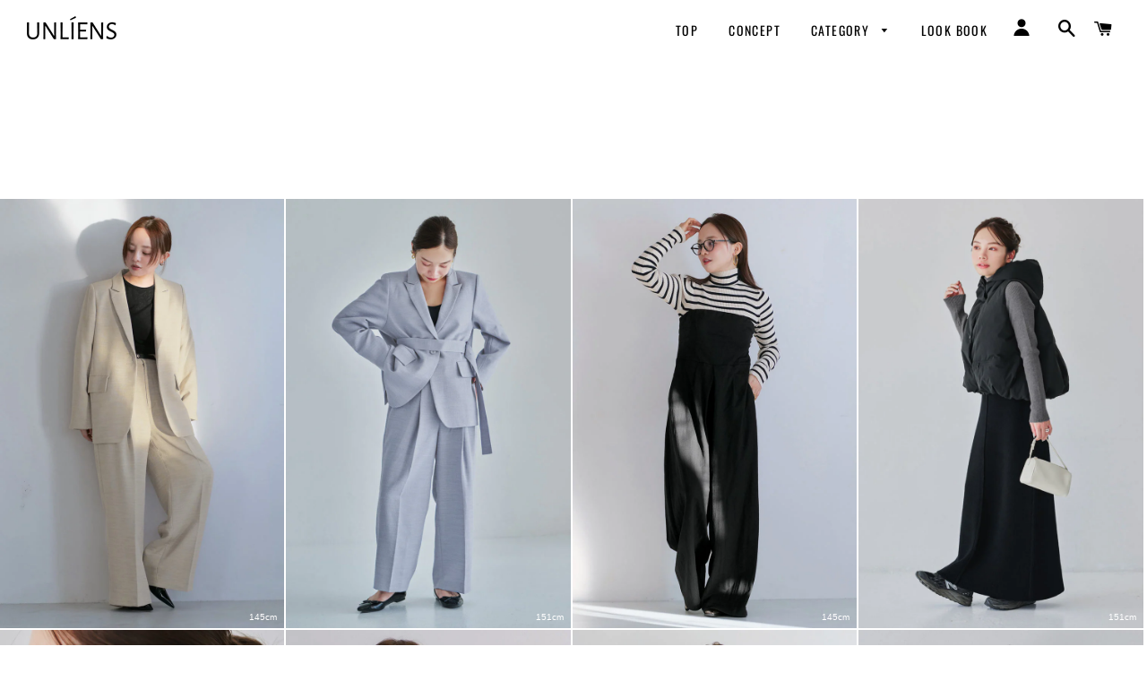

--- FILE ---
content_type: text/html; charset=utf-8
request_url: https://unliens.jp/pages/look-book
body_size: 17664
content:
<!doctype html>
<html class="no-js" lang="ja">
<head>
<!-- Google Tag Manager -->
<script>(function(w,d,s,l,i){w[l]=w[l]||[];w[l].push({'gtm.start':
new Date().getTime(),event:'gtm.js'});var f=d.getElementsByTagName(s)[0],
j=d.createElement(s),dl=l!='dataLayer'?'&l='+l:'';j.async=true;j.src=
'https://www.googletagmanager.com/gtm.js?id='+i+dl;f.parentNode.insertBefore(j,f);
})(window,document,'script','dataLayer','GTM-W68CLLL');</script>
<!-- End Google Tag Manager -->
  <!-- Basic page needs ================================================== -->
  <meta charset="utf-8">
  <meta http-equiv="X-UA-Compatible" content="IE=edge,chrome=1">

  
    <link rel="shortcut icon" href="//unliens.jp/cdn/shop/files/favicon_32x32.jpg?v=1623808367" type="image/png" />
  

  <!-- Title and description ================================================== -->
  <title>
  LOOK BOOK &ndash; UNLÍENS
  </title>

  
  <meta name="description" content="田中亜希子プロデュースの小柄女性向けファッションブランド、UNLÍENSのLOOK BOOKページです。コーデを中心とした様々な写真を掲載しております。">
  

  <!-- Helpers ================================================== -->
  <!-- /snippets/social-meta-tags.liquid -->




<meta property="og:site_name" content="UNLÍENS">
<meta property="og:url" content="https://unliens.jp/pages/look-book">
<meta property="og:title" content="LOOK BOOK">
<meta property="og:type" content="website">
<meta property="og:description" content="田中亜希子プロデュースの小柄女性向けファッションブランド、UNLÍENSのLOOK BOOKページです。コーデを中心とした様々な写真を掲載しております。">

<meta property="og:image" content="http://unliens.jp/cdn/shop/files/sns_2b34d4ef-4631-4fd7-9b0e-d8b3755fd56a_1200x1200.jpg?v=1624417172">
<meta property="og:image:secure_url" content="https://unliens.jp/cdn/shop/files/sns_2b34d4ef-4631-4fd7-9b0e-d8b3755fd56a_1200x1200.jpg?v=1624417172">


<meta name="twitter:card" content="summary_large_image">
<meta name="twitter:title" content="LOOK BOOK">
<meta name="twitter:description" content="田中亜希子プロデュースの小柄女性向けファッションブランド、UNLÍENSのLOOK BOOKページです。コーデを中心とした様々な写真を掲載しております。">

  <link rel="canonical" href="https://unliens.jp/pages/look-book">
  <meta name="viewport" content="width=device-width,initial-scale=1,shrink-to-fit=no">
  <meta name="theme-color" content="#1f2021">

  <!-- CSS ================================================== -->
  <link href="//unliens.jp/cdn/shop/t/3/assets/timber.scss.css?v=63299224048308787881764734171" rel="stylesheet" type="text/css" media="all" />
  <link href="//unliens.jp/cdn/shop/t/3/assets/theme.scss.css?v=22495995295011071741764734171" rel="stylesheet" type="text/css" media="all" />
  <link href="//unliens.jp/cdn/shop/t/3/assets/style.css?v=128919673996748793361742534473" rel="stylesheet" type="text/css" media="all" />
  <link href="//unliens.jp/cdn/shop/t/3/assets/modaal.css?v=112190295785775351691620384649" rel="stylesheet" type="text/css" media="all" />
  <!-- Sections ================================================== -->
  <script>
    window.theme = window.theme || {};
    theme.strings = {
      zoomClose: "閉じる (Esc)",
      zoomPrev: "前へ (Left arrow key)",
      zoomNext: "次へ (Right arrow key)",
      moneyFormat: "¥{{amount_no_decimals}}",
      addressError: "住所を調べる際にエラーが発生しました",
      addressNoResults: "その住所は見つかりませんでした",
      addressQueryLimit: "Google APIの使用量の制限を超えました。\u003ca href=\"https:\/\/developers.google.com\/maps\/premium\/usage-limits\"\u003eプレミアムプラン\u003c\/a\u003eへのアップグレードをご検討ください。",
      authError: "あなたのGoogle Mapsのアカウント認証で問題が発生しました。",
      cartEmpty: "カート内に商品がありません。",
      cartCookie: "カートを使うためにCookieを有効にする",
      cartSavings: "[savings]節約しました",
      productSlideLabel: "スライド [slide_number]\/[slide_max]。"
    };
    theme.settings = {
      cartType: "page",
      gridType: null
    };
  </script>

  <script src="//unliens.jp/cdn/shop/t/3/assets/jquery-2.2.3.min.js?v=58211863146907186831618222335" type="text/javascript"></script>

  <script src="//unliens.jp/cdn/shop/t/3/assets/lazysizes.min.js?v=155223123402716617051618222336" async="async"></script>

  <script src="//unliens.jp/cdn/shop/t/3/assets/theme.js?v=165454062280830731491618962592" defer="defer"></script>
  
	<script src="//unliens.jp/cdn/shop/t/3/assets/modaal.js?v=6862923615800884751620381493" type="text/javascript"></script>
 
  
  <!-- Header hook for plugins ================================================== -->
  <script>window.performance && window.performance.mark && window.performance.mark('shopify.content_for_header.start');</script><meta id="shopify-digital-wallet" name="shopify-digital-wallet" content="/49228513432/digital_wallets/dialog">
<script async="async" src="/checkouts/internal/preloads.js?locale=ja-JP"></script>
<script id="shopify-features" type="application/json">{"accessToken":"aa79165d16ba6540649b3c04c3383f8c","betas":["rich-media-storefront-analytics"],"domain":"unliens.jp","predictiveSearch":false,"shopId":49228513432,"locale":"ja"}</script>
<script>var Shopify = Shopify || {};
Shopify.shop = "t-akiko.myshopify.com";
Shopify.locale = "ja";
Shopify.currency = {"active":"JPY","rate":"1.0"};
Shopify.country = "JP";
Shopify.theme = {"name":"Brooklyn","id":121686982808,"schema_name":"Brooklyn","schema_version":"17.4.1","theme_store_id":730,"role":"main"};
Shopify.theme.handle = "null";
Shopify.theme.style = {"id":null,"handle":null};
Shopify.cdnHost = "unliens.jp/cdn";
Shopify.routes = Shopify.routes || {};
Shopify.routes.root = "/";</script>
<script type="module">!function(o){(o.Shopify=o.Shopify||{}).modules=!0}(window);</script>
<script>!function(o){function n(){var o=[];function n(){o.push(Array.prototype.slice.apply(arguments))}return n.q=o,n}var t=o.Shopify=o.Shopify||{};t.loadFeatures=n(),t.autoloadFeatures=n()}(window);</script>
<script id="shop-js-analytics" type="application/json">{"pageType":"page"}</script>
<script defer="defer" async type="module" src="//unliens.jp/cdn/shopifycloud/shop-js/modules/v2/client.init-shop-cart-sync_0MstufBG.ja.esm.js"></script>
<script defer="defer" async type="module" src="//unliens.jp/cdn/shopifycloud/shop-js/modules/v2/chunk.common_jll-23Z1.esm.js"></script>
<script defer="defer" async type="module" src="//unliens.jp/cdn/shopifycloud/shop-js/modules/v2/chunk.modal_HXih6-AF.esm.js"></script>
<script type="module">
  await import("//unliens.jp/cdn/shopifycloud/shop-js/modules/v2/client.init-shop-cart-sync_0MstufBG.ja.esm.js");
await import("//unliens.jp/cdn/shopifycloud/shop-js/modules/v2/chunk.common_jll-23Z1.esm.js");
await import("//unliens.jp/cdn/shopifycloud/shop-js/modules/v2/chunk.modal_HXih6-AF.esm.js");

  window.Shopify.SignInWithShop?.initShopCartSync?.({"fedCMEnabled":true,"windoidEnabled":true});

</script>
<script id="__st">var __st={"a":49228513432,"offset":32400,"reqid":"87093d42-9239-4722-a82d-2a6a7f1f5388-1769415690","pageurl":"unliens.jp\/pages\/look-book","s":"pages-81341808792","u":"4dba3b83a847","p":"page","rtyp":"page","rid":81341808792};</script>
<script>window.ShopifyPaypalV4VisibilityTracking = true;</script>
<script id="captcha-bootstrap">!function(){'use strict';const t='contact',e='account',n='new_comment',o=[[t,t],['blogs',n],['comments',n],[t,'customer']],c=[[e,'customer_login'],[e,'guest_login'],[e,'recover_customer_password'],[e,'create_customer']],r=t=>t.map((([t,e])=>`form[action*='/${t}']:not([data-nocaptcha='true']) input[name='form_type'][value='${e}']`)).join(','),a=t=>()=>t?[...document.querySelectorAll(t)].map((t=>t.form)):[];function s(){const t=[...o],e=r(t);return a(e)}const i='password',u='form_key',d=['recaptcha-v3-token','g-recaptcha-response','h-captcha-response',i],f=()=>{try{return window.sessionStorage}catch{return}},m='__shopify_v',_=t=>t.elements[u];function p(t,e,n=!1){try{const o=window.sessionStorage,c=JSON.parse(o.getItem(e)),{data:r}=function(t){const{data:e,action:n}=t;return t[m]||n?{data:e,action:n}:{data:t,action:n}}(c);for(const[e,n]of Object.entries(r))t.elements[e]&&(t.elements[e].value=n);n&&o.removeItem(e)}catch(o){console.error('form repopulation failed',{error:o})}}const l='form_type',E='cptcha';function T(t){t.dataset[E]=!0}const w=window,h=w.document,L='Shopify',v='ce_forms',y='captcha';let A=!1;((t,e)=>{const n=(g='f06e6c50-85a8-45c8-87d0-21a2b65856fe',I='https://cdn.shopify.com/shopifycloud/storefront-forms-hcaptcha/ce_storefront_forms_captcha_hcaptcha.v1.5.2.iife.js',D={infoText:'hCaptchaによる保護',privacyText:'プライバシー',termsText:'利用規約'},(t,e,n)=>{const o=w[L][v],c=o.bindForm;if(c)return c(t,g,e,D).then(n);var r;o.q.push([[t,g,e,D],n]),r=I,A||(h.body.append(Object.assign(h.createElement('script'),{id:'captcha-provider',async:!0,src:r})),A=!0)});var g,I,D;w[L]=w[L]||{},w[L][v]=w[L][v]||{},w[L][v].q=[],w[L][y]=w[L][y]||{},w[L][y].protect=function(t,e){n(t,void 0,e),T(t)},Object.freeze(w[L][y]),function(t,e,n,w,h,L){const[v,y,A,g]=function(t,e,n){const i=e?o:[],u=t?c:[],d=[...i,...u],f=r(d),m=r(i),_=r(d.filter((([t,e])=>n.includes(e))));return[a(f),a(m),a(_),s()]}(w,h,L),I=t=>{const e=t.target;return e instanceof HTMLFormElement?e:e&&e.form},D=t=>v().includes(t);t.addEventListener('submit',(t=>{const e=I(t);if(!e)return;const n=D(e)&&!e.dataset.hcaptchaBound&&!e.dataset.recaptchaBound,o=_(e),c=g().includes(e)&&(!o||!o.value);(n||c)&&t.preventDefault(),c&&!n&&(function(t){try{if(!f())return;!function(t){const e=f();if(!e)return;const n=_(t);if(!n)return;const o=n.value;o&&e.removeItem(o)}(t);const e=Array.from(Array(32),(()=>Math.random().toString(36)[2])).join('');!function(t,e){_(t)||t.append(Object.assign(document.createElement('input'),{type:'hidden',name:u})),t.elements[u].value=e}(t,e),function(t,e){const n=f();if(!n)return;const o=[...t.querySelectorAll(`input[type='${i}']`)].map((({name:t})=>t)),c=[...d,...o],r={};for(const[a,s]of new FormData(t).entries())c.includes(a)||(r[a]=s);n.setItem(e,JSON.stringify({[m]:1,action:t.action,data:r}))}(t,e)}catch(e){console.error('failed to persist form',e)}}(e),e.submit())}));const S=(t,e)=>{t&&!t.dataset[E]&&(n(t,e.some((e=>e===t))),T(t))};for(const o of['focusin','change'])t.addEventListener(o,(t=>{const e=I(t);D(e)&&S(e,y())}));const B=e.get('form_key'),M=e.get(l),P=B&&M;t.addEventListener('DOMContentLoaded',(()=>{const t=y();if(P)for(const e of t)e.elements[l].value===M&&p(e,B);[...new Set([...A(),...v().filter((t=>'true'===t.dataset.shopifyCaptcha))])].forEach((e=>S(e,t)))}))}(h,new URLSearchParams(w.location.search),n,t,e,['guest_login'])})(!0,!0)}();</script>
<script integrity="sha256-4kQ18oKyAcykRKYeNunJcIwy7WH5gtpwJnB7kiuLZ1E=" data-source-attribution="shopify.loadfeatures" defer="defer" src="//unliens.jp/cdn/shopifycloud/storefront/assets/storefront/load_feature-a0a9edcb.js" crossorigin="anonymous"></script>
<script data-source-attribution="shopify.dynamic_checkout.dynamic.init">var Shopify=Shopify||{};Shopify.PaymentButton=Shopify.PaymentButton||{isStorefrontPortableWallets:!0,init:function(){window.Shopify.PaymentButton.init=function(){};var t=document.createElement("script");t.src="https://unliens.jp/cdn/shopifycloud/portable-wallets/latest/portable-wallets.ja.js",t.type="module",document.head.appendChild(t)}};
</script>
<script data-source-attribution="shopify.dynamic_checkout.buyer_consent">
  function portableWalletsHideBuyerConsent(e){var t=document.getElementById("shopify-buyer-consent"),n=document.getElementById("shopify-subscription-policy-button");t&&n&&(t.classList.add("hidden"),t.setAttribute("aria-hidden","true"),n.removeEventListener("click",e))}function portableWalletsShowBuyerConsent(e){var t=document.getElementById("shopify-buyer-consent"),n=document.getElementById("shopify-subscription-policy-button");t&&n&&(t.classList.remove("hidden"),t.removeAttribute("aria-hidden"),n.addEventListener("click",e))}window.Shopify?.PaymentButton&&(window.Shopify.PaymentButton.hideBuyerConsent=portableWalletsHideBuyerConsent,window.Shopify.PaymentButton.showBuyerConsent=portableWalletsShowBuyerConsent);
</script>
<script data-source-attribution="shopify.dynamic_checkout.cart.bootstrap">document.addEventListener("DOMContentLoaded",(function(){function t(){return document.querySelector("shopify-accelerated-checkout-cart, shopify-accelerated-checkout")}if(t())Shopify.PaymentButton.init();else{new MutationObserver((function(e,n){t()&&(Shopify.PaymentButton.init(),n.disconnect())})).observe(document.body,{childList:!0,subtree:!0})}}));
</script>

<script>window.performance && window.performance.mark && window.performance.mark('shopify.content_for_header.end');</script>

  <script src="//unliens.jp/cdn/shop/t/3/assets/modernizr.min.js?v=21391054748206432451618222336" type="text/javascript"></script>

  
  


<!-- hasigo_sales_period -->


<!-- /hasigo_sales_period -->

<link href="https://monorail-edge.shopifysvc.com" rel="dns-prefetch">
<script>(function(){if ("sendBeacon" in navigator && "performance" in window) {try {var session_token_from_headers = performance.getEntriesByType('navigation')[0].serverTiming.find(x => x.name == '_s').description;} catch {var session_token_from_headers = undefined;}var session_cookie_matches = document.cookie.match(/_shopify_s=([^;]*)/);var session_token_from_cookie = session_cookie_matches && session_cookie_matches.length === 2 ? session_cookie_matches[1] : "";var session_token = session_token_from_headers || session_token_from_cookie || "";function handle_abandonment_event(e) {var entries = performance.getEntries().filter(function(entry) {return /monorail-edge.shopifysvc.com/.test(entry.name);});if (!window.abandonment_tracked && entries.length === 0) {window.abandonment_tracked = true;var currentMs = Date.now();var navigation_start = performance.timing.navigationStart;var payload = {shop_id: 49228513432,url: window.location.href,navigation_start,duration: currentMs - navigation_start,session_token,page_type: "page"};window.navigator.sendBeacon("https://monorail-edge.shopifysvc.com/v1/produce", JSON.stringify({schema_id: "online_store_buyer_site_abandonment/1.1",payload: payload,metadata: {event_created_at_ms: currentMs,event_sent_at_ms: currentMs}}));}}window.addEventListener('pagehide', handle_abandonment_event);}}());</script>
<script id="web-pixels-manager-setup">(function e(e,d,r,n,o){if(void 0===o&&(o={}),!Boolean(null===(a=null===(i=window.Shopify)||void 0===i?void 0:i.analytics)||void 0===a?void 0:a.replayQueue)){var i,a;window.Shopify=window.Shopify||{};var t=window.Shopify;t.analytics=t.analytics||{};var s=t.analytics;s.replayQueue=[],s.publish=function(e,d,r){return s.replayQueue.push([e,d,r]),!0};try{self.performance.mark("wpm:start")}catch(e){}var l=function(){var e={modern:/Edge?\/(1{2}[4-9]|1[2-9]\d|[2-9]\d{2}|\d{4,})\.\d+(\.\d+|)|Firefox\/(1{2}[4-9]|1[2-9]\d|[2-9]\d{2}|\d{4,})\.\d+(\.\d+|)|Chrom(ium|e)\/(9{2}|\d{3,})\.\d+(\.\d+|)|(Maci|X1{2}).+ Version\/(15\.\d+|(1[6-9]|[2-9]\d|\d{3,})\.\d+)([,.]\d+|)( \(\w+\)|)( Mobile\/\w+|) Safari\/|Chrome.+OPR\/(9{2}|\d{3,})\.\d+\.\d+|(CPU[ +]OS|iPhone[ +]OS|CPU[ +]iPhone|CPU IPhone OS|CPU iPad OS)[ +]+(15[._]\d+|(1[6-9]|[2-9]\d|\d{3,})[._]\d+)([._]\d+|)|Android:?[ /-](13[3-9]|1[4-9]\d|[2-9]\d{2}|\d{4,})(\.\d+|)(\.\d+|)|Android.+Firefox\/(13[5-9]|1[4-9]\d|[2-9]\d{2}|\d{4,})\.\d+(\.\d+|)|Android.+Chrom(ium|e)\/(13[3-9]|1[4-9]\d|[2-9]\d{2}|\d{4,})\.\d+(\.\d+|)|SamsungBrowser\/([2-9]\d|\d{3,})\.\d+/,legacy:/Edge?\/(1[6-9]|[2-9]\d|\d{3,})\.\d+(\.\d+|)|Firefox\/(5[4-9]|[6-9]\d|\d{3,})\.\d+(\.\d+|)|Chrom(ium|e)\/(5[1-9]|[6-9]\d|\d{3,})\.\d+(\.\d+|)([\d.]+$|.*Safari\/(?![\d.]+ Edge\/[\d.]+$))|(Maci|X1{2}).+ Version\/(10\.\d+|(1[1-9]|[2-9]\d|\d{3,})\.\d+)([,.]\d+|)( \(\w+\)|)( Mobile\/\w+|) Safari\/|Chrome.+OPR\/(3[89]|[4-9]\d|\d{3,})\.\d+\.\d+|(CPU[ +]OS|iPhone[ +]OS|CPU[ +]iPhone|CPU IPhone OS|CPU iPad OS)[ +]+(10[._]\d+|(1[1-9]|[2-9]\d|\d{3,})[._]\d+)([._]\d+|)|Android:?[ /-](13[3-9]|1[4-9]\d|[2-9]\d{2}|\d{4,})(\.\d+|)(\.\d+|)|Mobile Safari.+OPR\/([89]\d|\d{3,})\.\d+\.\d+|Android.+Firefox\/(13[5-9]|1[4-9]\d|[2-9]\d{2}|\d{4,})\.\d+(\.\d+|)|Android.+Chrom(ium|e)\/(13[3-9]|1[4-9]\d|[2-9]\d{2}|\d{4,})\.\d+(\.\d+|)|Android.+(UC? ?Browser|UCWEB|U3)[ /]?(15\.([5-9]|\d{2,})|(1[6-9]|[2-9]\d|\d{3,})\.\d+)\.\d+|SamsungBrowser\/(5\.\d+|([6-9]|\d{2,})\.\d+)|Android.+MQ{2}Browser\/(14(\.(9|\d{2,})|)|(1[5-9]|[2-9]\d|\d{3,})(\.\d+|))(\.\d+|)|K[Aa][Ii]OS\/(3\.\d+|([4-9]|\d{2,})\.\d+)(\.\d+|)/},d=e.modern,r=e.legacy,n=navigator.userAgent;return n.match(d)?"modern":n.match(r)?"legacy":"unknown"}(),u="modern"===l?"modern":"legacy",c=(null!=n?n:{modern:"",legacy:""})[u],f=function(e){return[e.baseUrl,"/wpm","/b",e.hashVersion,"modern"===e.buildTarget?"m":"l",".js"].join("")}({baseUrl:d,hashVersion:r,buildTarget:u}),m=function(e){var d=e.version,r=e.bundleTarget,n=e.surface,o=e.pageUrl,i=e.monorailEndpoint;return{emit:function(e){var a=e.status,t=e.errorMsg,s=(new Date).getTime(),l=JSON.stringify({metadata:{event_sent_at_ms:s},events:[{schema_id:"web_pixels_manager_load/3.1",payload:{version:d,bundle_target:r,page_url:o,status:a,surface:n,error_msg:t},metadata:{event_created_at_ms:s}}]});if(!i)return console&&console.warn&&console.warn("[Web Pixels Manager] No Monorail endpoint provided, skipping logging."),!1;try{return self.navigator.sendBeacon.bind(self.navigator)(i,l)}catch(e){}var u=new XMLHttpRequest;try{return u.open("POST",i,!0),u.setRequestHeader("Content-Type","text/plain"),u.send(l),!0}catch(e){return console&&console.warn&&console.warn("[Web Pixels Manager] Got an unhandled error while logging to Monorail."),!1}}}}({version:r,bundleTarget:l,surface:e.surface,pageUrl:self.location.href,monorailEndpoint:e.monorailEndpoint});try{o.browserTarget=l,function(e){var d=e.src,r=e.async,n=void 0===r||r,o=e.onload,i=e.onerror,a=e.sri,t=e.scriptDataAttributes,s=void 0===t?{}:t,l=document.createElement("script"),u=document.querySelector("head"),c=document.querySelector("body");if(l.async=n,l.src=d,a&&(l.integrity=a,l.crossOrigin="anonymous"),s)for(var f in s)if(Object.prototype.hasOwnProperty.call(s,f))try{l.dataset[f]=s[f]}catch(e){}if(o&&l.addEventListener("load",o),i&&l.addEventListener("error",i),u)u.appendChild(l);else{if(!c)throw new Error("Did not find a head or body element to append the script");c.appendChild(l)}}({src:f,async:!0,onload:function(){if(!function(){var e,d;return Boolean(null===(d=null===(e=window.Shopify)||void 0===e?void 0:e.analytics)||void 0===d?void 0:d.initialized)}()){var d=window.webPixelsManager.init(e)||void 0;if(d){var r=window.Shopify.analytics;r.replayQueue.forEach((function(e){var r=e[0],n=e[1],o=e[2];d.publishCustomEvent(r,n,o)})),r.replayQueue=[],r.publish=d.publishCustomEvent,r.visitor=d.visitor,r.initialized=!0}}},onerror:function(){return m.emit({status:"failed",errorMsg:"".concat(f," has failed to load")})},sri:function(e){var d=/^sha384-[A-Za-z0-9+/=]+$/;return"string"==typeof e&&d.test(e)}(c)?c:"",scriptDataAttributes:o}),m.emit({status:"loading"})}catch(e){m.emit({status:"failed",errorMsg:(null==e?void 0:e.message)||"Unknown error"})}}})({shopId: 49228513432,storefrontBaseUrl: "https://unliens.jp",extensionsBaseUrl: "https://extensions.shopifycdn.com/cdn/shopifycloud/web-pixels-manager",monorailEndpoint: "https://monorail-edge.shopifysvc.com/unstable/produce_batch",surface: "storefront-renderer",enabledBetaFlags: ["2dca8a86"],webPixelsConfigList: [{"id":"528973976","configuration":"{\"config\":\"{\\\"pixel_id\\\":\\\"G-7G6CRVB4Y6\\\",\\\"gtag_events\\\":[{\\\"type\\\":\\\"purchase\\\",\\\"action_label\\\":\\\"G-7G6CRVB4Y6\\\"},{\\\"type\\\":\\\"page_view\\\",\\\"action_label\\\":\\\"G-7G6CRVB4Y6\\\"},{\\\"type\\\":\\\"view_item\\\",\\\"action_label\\\":\\\"G-7G6CRVB4Y6\\\"},{\\\"type\\\":\\\"search\\\",\\\"action_label\\\":\\\"G-7G6CRVB4Y6\\\"},{\\\"type\\\":\\\"add_to_cart\\\",\\\"action_label\\\":\\\"G-7G6CRVB4Y6\\\"},{\\\"type\\\":\\\"begin_checkout\\\",\\\"action_label\\\":\\\"G-7G6CRVB4Y6\\\"},{\\\"type\\\":\\\"add_payment_info\\\",\\\"action_label\\\":\\\"G-7G6CRVB4Y6\\\"}],\\\"enable_monitoring_mode\\\":false}\"}","eventPayloadVersion":"v1","runtimeContext":"OPEN","scriptVersion":"b2a88bafab3e21179ed38636efcd8a93","type":"APP","apiClientId":1780363,"privacyPurposes":[],"dataSharingAdjustments":{"protectedCustomerApprovalScopes":["read_customer_address","read_customer_email","read_customer_name","read_customer_personal_data","read_customer_phone"]}},{"id":"112689304","eventPayloadVersion":"v1","runtimeContext":"LAX","scriptVersion":"1","type":"CUSTOM","privacyPurposes":["ANALYTICS"],"name":"Google Analytics tag (migrated)"},{"id":"shopify-app-pixel","configuration":"{}","eventPayloadVersion":"v1","runtimeContext":"STRICT","scriptVersion":"0450","apiClientId":"shopify-pixel","type":"APP","privacyPurposes":["ANALYTICS","MARKETING"]},{"id":"shopify-custom-pixel","eventPayloadVersion":"v1","runtimeContext":"LAX","scriptVersion":"0450","apiClientId":"shopify-pixel","type":"CUSTOM","privacyPurposes":["ANALYTICS","MARKETING"]}],isMerchantRequest: false,initData: {"shop":{"name":"UNLÍENS","paymentSettings":{"currencyCode":"JPY"},"myshopifyDomain":"t-akiko.myshopify.com","countryCode":"JP","storefrontUrl":"https:\/\/unliens.jp"},"customer":null,"cart":null,"checkout":null,"productVariants":[],"purchasingCompany":null},},"https://unliens.jp/cdn","fcfee988w5aeb613cpc8e4bc33m6693e112",{"modern":"","legacy":""},{"shopId":"49228513432","storefrontBaseUrl":"https:\/\/unliens.jp","extensionBaseUrl":"https:\/\/extensions.shopifycdn.com\/cdn\/shopifycloud\/web-pixels-manager","surface":"storefront-renderer","enabledBetaFlags":"[\"2dca8a86\"]","isMerchantRequest":"false","hashVersion":"fcfee988w5aeb613cpc8e4bc33m6693e112","publish":"custom","events":"[[\"page_viewed\",{}]]"});</script><script>
  window.ShopifyAnalytics = window.ShopifyAnalytics || {};
  window.ShopifyAnalytics.meta = window.ShopifyAnalytics.meta || {};
  window.ShopifyAnalytics.meta.currency = 'JPY';
  var meta = {"page":{"pageType":"page","resourceType":"page","resourceId":81341808792,"requestId":"87093d42-9239-4722-a82d-2a6a7f1f5388-1769415690"}};
  for (var attr in meta) {
    window.ShopifyAnalytics.meta[attr] = meta[attr];
  }
</script>
<script class="analytics">
  (function () {
    var customDocumentWrite = function(content) {
      var jquery = null;

      if (window.jQuery) {
        jquery = window.jQuery;
      } else if (window.Checkout && window.Checkout.$) {
        jquery = window.Checkout.$;
      }

      if (jquery) {
        jquery('body').append(content);
      }
    };

    var hasLoggedConversion = function(token) {
      if (token) {
        return document.cookie.indexOf('loggedConversion=' + token) !== -1;
      }
      return false;
    }

    var setCookieIfConversion = function(token) {
      if (token) {
        var twoMonthsFromNow = new Date(Date.now());
        twoMonthsFromNow.setMonth(twoMonthsFromNow.getMonth() + 2);

        document.cookie = 'loggedConversion=' + token + '; expires=' + twoMonthsFromNow;
      }
    }

    var trekkie = window.ShopifyAnalytics.lib = window.trekkie = window.trekkie || [];
    if (trekkie.integrations) {
      return;
    }
    trekkie.methods = [
      'identify',
      'page',
      'ready',
      'track',
      'trackForm',
      'trackLink'
    ];
    trekkie.factory = function(method) {
      return function() {
        var args = Array.prototype.slice.call(arguments);
        args.unshift(method);
        trekkie.push(args);
        return trekkie;
      };
    };
    for (var i = 0; i < trekkie.methods.length; i++) {
      var key = trekkie.methods[i];
      trekkie[key] = trekkie.factory(key);
    }
    trekkie.load = function(config) {
      trekkie.config = config || {};
      trekkie.config.initialDocumentCookie = document.cookie;
      var first = document.getElementsByTagName('script')[0];
      var script = document.createElement('script');
      script.type = 'text/javascript';
      script.onerror = function(e) {
        var scriptFallback = document.createElement('script');
        scriptFallback.type = 'text/javascript';
        scriptFallback.onerror = function(error) {
                var Monorail = {
      produce: function produce(monorailDomain, schemaId, payload) {
        var currentMs = new Date().getTime();
        var event = {
          schema_id: schemaId,
          payload: payload,
          metadata: {
            event_created_at_ms: currentMs,
            event_sent_at_ms: currentMs
          }
        };
        return Monorail.sendRequest("https://" + monorailDomain + "/v1/produce", JSON.stringify(event));
      },
      sendRequest: function sendRequest(endpointUrl, payload) {
        // Try the sendBeacon API
        if (window && window.navigator && typeof window.navigator.sendBeacon === 'function' && typeof window.Blob === 'function' && !Monorail.isIos12()) {
          var blobData = new window.Blob([payload], {
            type: 'text/plain'
          });

          if (window.navigator.sendBeacon(endpointUrl, blobData)) {
            return true;
          } // sendBeacon was not successful

        } // XHR beacon

        var xhr = new XMLHttpRequest();

        try {
          xhr.open('POST', endpointUrl);
          xhr.setRequestHeader('Content-Type', 'text/plain');
          xhr.send(payload);
        } catch (e) {
          console.log(e);
        }

        return false;
      },
      isIos12: function isIos12() {
        return window.navigator.userAgent.lastIndexOf('iPhone; CPU iPhone OS 12_') !== -1 || window.navigator.userAgent.lastIndexOf('iPad; CPU OS 12_') !== -1;
      }
    };
    Monorail.produce('monorail-edge.shopifysvc.com',
      'trekkie_storefront_load_errors/1.1',
      {shop_id: 49228513432,
      theme_id: 121686982808,
      app_name: "storefront",
      context_url: window.location.href,
      source_url: "//unliens.jp/cdn/s/trekkie.storefront.8d95595f799fbf7e1d32231b9a28fd43b70c67d3.min.js"});

        };
        scriptFallback.async = true;
        scriptFallback.src = '//unliens.jp/cdn/s/trekkie.storefront.8d95595f799fbf7e1d32231b9a28fd43b70c67d3.min.js';
        first.parentNode.insertBefore(scriptFallback, first);
      };
      script.async = true;
      script.src = '//unliens.jp/cdn/s/trekkie.storefront.8d95595f799fbf7e1d32231b9a28fd43b70c67d3.min.js';
      first.parentNode.insertBefore(script, first);
    };
    trekkie.load(
      {"Trekkie":{"appName":"storefront","development":false,"defaultAttributes":{"shopId":49228513432,"isMerchantRequest":null,"themeId":121686982808,"themeCityHash":"7587277066988427992","contentLanguage":"ja","currency":"JPY","eventMetadataId":"aa9abaad-d228-42d0-aa57-0c13fc9c17c4"},"isServerSideCookieWritingEnabled":true,"monorailRegion":"shop_domain","enabledBetaFlags":["65f19447"]},"Session Attribution":{},"S2S":{"facebookCapiEnabled":false,"source":"trekkie-storefront-renderer","apiClientId":580111}}
    );

    var loaded = false;
    trekkie.ready(function() {
      if (loaded) return;
      loaded = true;

      window.ShopifyAnalytics.lib = window.trekkie;

      var originalDocumentWrite = document.write;
      document.write = customDocumentWrite;
      try { window.ShopifyAnalytics.merchantGoogleAnalytics.call(this); } catch(error) {};
      document.write = originalDocumentWrite;

      window.ShopifyAnalytics.lib.page(null,{"pageType":"page","resourceType":"page","resourceId":81341808792,"requestId":"87093d42-9239-4722-a82d-2a6a7f1f5388-1769415690","shopifyEmitted":true});

      var match = window.location.pathname.match(/checkouts\/(.+)\/(thank_you|post_purchase)/)
      var token = match? match[1]: undefined;
      if (!hasLoggedConversion(token)) {
        setCookieIfConversion(token);
        
      }
    });


        var eventsListenerScript = document.createElement('script');
        eventsListenerScript.async = true;
        eventsListenerScript.src = "//unliens.jp/cdn/shopifycloud/storefront/assets/shop_events_listener-3da45d37.js";
        document.getElementsByTagName('head')[0].appendChild(eventsListenerScript);

})();</script>
  <script>
  if (!window.ga || (window.ga && typeof window.ga !== 'function')) {
    window.ga = function ga() {
      (window.ga.q = window.ga.q || []).push(arguments);
      if (window.Shopify && window.Shopify.analytics && typeof window.Shopify.analytics.publish === 'function') {
        window.Shopify.analytics.publish("ga_stub_called", {}, {sendTo: "google_osp_migration"});
      }
      console.error("Shopify's Google Analytics stub called with:", Array.from(arguments), "\nSee https://help.shopify.com/manual/promoting-marketing/pixels/pixel-migration#google for more information.");
    };
    if (window.Shopify && window.Shopify.analytics && typeof window.Shopify.analytics.publish === 'function') {
      window.Shopify.analytics.publish("ga_stub_initialized", {}, {sendTo: "google_osp_migration"});
    }
  }
</script>
<script
  defer
  src="https://unliens.jp/cdn/shopifycloud/perf-kit/shopify-perf-kit-3.0.4.min.js"
  data-application="storefront-renderer"
  data-shop-id="49228513432"
  data-render-region="gcp-us-east1"
  data-page-type="page"
  data-theme-instance-id="121686982808"
  data-theme-name="Brooklyn"
  data-theme-version="17.4.1"
  data-monorail-region="shop_domain"
  data-resource-timing-sampling-rate="10"
  data-shs="true"
  data-shs-beacon="true"
  data-shs-export-with-fetch="true"
  data-shs-logs-sample-rate="1"
  data-shs-beacon-endpoint="https://unliens.jp/api/collect"
></script>
</head>


<body id="look-book" class="template-page">
<!-- Google Tag Manager (noscript) -->
<noscript><iframe src="https://www.googletagmanager.com/ns.html?id=GTM-W68CLLL"
height="0" width="0" style="display:none;visibility:hidden"></iframe></noscript>
<!-- End Google Tag Manager (noscript) -->
  <div id="shopify-section-header" class="shopify-section"><style data-shopify>.header-wrapper .site-nav__link,
  .header-wrapper .site-header__logo a,
  .header-wrapper .site-nav__dropdown-link,
  .header-wrapper .site-nav--has-dropdown > a.nav-focus,
  .header-wrapper .site-nav--has-dropdown.nav-hover > a,
  .header-wrapper .site-nav--has-dropdown:hover > a {
    color: #000000;
  }

  .header-wrapper .site-header__logo a:hover,
  .header-wrapper .site-header__logo a:focus,
  .header-wrapper .site-nav__link:hover,
  .header-wrapper .site-nav__link:focus,
  .header-wrapper .site-nav--has-dropdown a:hover,
  .header-wrapper .site-nav--has-dropdown > a.nav-focus:hover,
  .header-wrapper .site-nav--has-dropdown > a.nav-focus:focus,
  .header-wrapper .site-nav--has-dropdown .site-nav__link:hover,
  .header-wrapper .site-nav--has-dropdown .site-nav__link:focus,
  .header-wrapper .site-nav--has-dropdown.nav-hover > a:hover,
  .header-wrapper .site-nav__dropdown a:focus {
    color: rgba(0, 0, 0, 0.75);
  }

  .header-wrapper .burger-icon,
  .header-wrapper .site-nav--has-dropdown:hover > a:before,
  .header-wrapper .site-nav--has-dropdown > a.nav-focus:before,
  .header-wrapper .site-nav--has-dropdown.nav-hover > a:before {
    background: #000000;
  }

  .header-wrapper .site-nav__link:hover .burger-icon {
    background: rgba(0, 0, 0, 0.75);
  }

  .site-header__logo img {
    max-width: 100px;
  }

  @media screen and (max-width: 768px) {
    .site-header__logo img {
      max-width: 100%;
    }
  }</style><div data-section-id="header" data-section-type="header-section" data-template="page">
  <div id="NavDrawer" class="drawer drawer--left">
      <div class="drawer__inner drawer-left__inner">
   <!-- <div class="menu_logo">
	<img src="//unliens.jp/cdn/shop/files/concept_logo.png?v=17435245283119984989" alt="logo">
    </div>-->
    
      <!-- /snippets/search-bar.liquid -->





<form action="/search" method="get" class="input-group search-bar search-bar--drawer" role="search">
  
  <input type="search" name="q" value="" placeholder="ストアを検索する" class="input-group-field" aria-label="ストアを検索する">
  <span class="input-group-btn">
    <button type="submit" class="btn--secondary icon-fallback-text">
      <span class="icon icon-search" aria-hidden="true"></span>
      <span class="fallback-text">検索する</span>
    </button>
  </span>
</form>

    

    <ul class="mobile-nav">
      
        

          <li class="mobile-nav__item">
            <a
              href="/"
              class="mobile-nav__link"
              >
                TOP
            </a>
          </li>

        
      
        

          <li class="mobile-nav__item">
            <a
              href="/pages/concept"
              class="mobile-nav__link"
              >
                CONCEPT
            </a>
          </li>

        
      
        
          <li class="mobile-nav__item">
            <div class="mobile-nav__has-sublist">
              <a
                href="/collections"
                class="mobile-nav__link"
                id="Label-3"
                >CATEGORY</a>
              <div class="mobile-nav__toggle">
                <button type="button" class="mobile-nav__toggle-btn icon-fallback-text" aria-controls="Linklist-3" aria-expanded="false">
                  <span class="icon-fallback-text mobile-nav__toggle-open">
                    <span class="icon icon-plus" aria-hidden="true"></span>
                    <span class="fallback-text">サブメニューを拡大する CATEGORY</span>
                  </span>
                  <span class="icon-fallback-text mobile-nav__toggle-close">
                    <span class="icon icon-minus" aria-hidden="true"></span>
                    <span class="fallback-text">サブメニューを折りたたむ CATEGORY</span>
                  </span>
                </button>
              </div>
            </div>
            <ul class="mobile-nav__sublist" id="Linklist-3" aria-labelledby="Label-3" role="navigation">
              
              
                
                <li class="mobile-nav__item">
                  <a
                    href="/collections/tops"
                    class="mobile-nav__link"
                    >
                      TOPS
                  </a>
                </li>
                
              
                
                <li class="mobile-nav__item">
                  <a
                    href="/collections/pants"
                    class="mobile-nav__link"
                    >
                      PANTS
                  </a>
                </li>
                
              
                
                <li class="mobile-nav__item">
                  <a
                    href="/collections/skirt"
                    class="mobile-nav__link"
                    >
                      SKIRT
                  </a>
                </li>
                
              
                
                <li class="mobile-nav__item">
                  <a
                    href="/collections/onepiece"
                    class="mobile-nav__link"
                    >
                      ONEPIECE
                  </a>
                </li>
                
              
                
                <li class="mobile-nav__item">
                  <a
                    href="/collections/outer"
                    class="mobile-nav__link"
                    >
                      OUTER
                  </a>
                </li>
                
              
                
                <li class="mobile-nav__item">
                  <a
                    href="/collections/goods"
                    class="mobile-nav__link"
                    >
                      GOODS
                  </a>
                </li>
                
              
            </ul>
          </li>

          
      
        

          <li class="mobile-nav__item">
            <a
              href="/pages/look-book"
              class="mobile-nav__link"
              aria-current="page">
                LOOK BOOK
            </a>
          </li>

        
      
      
      <li class="mobile-nav__spacer"></li>
 <p class="dot_p">・・・・・・・・・・・・・・・・・・・・・・・・・・・・・・・・</p>
      
      
        
          <li class="mobile-nav__item mobile-nav__item--secondary">
            <a href="/account/login" id="customer_login_link">ログイン</a>
          </li>
          <li class="mobile-nav__item mobile-nav__item--secondary">
            <a href="/account/register" id="customer_register_link">アカウントを作成する</a>
          </li>
        
      
      
        <li class="mobile-nav__item mobile-nav__item--secondary"><a href="/pages/guide">ご利用ガイド</a></li>
      
        <li class="mobile-nav__item mobile-nav__item--secondary"><a href="/policies/terms-of-service">利用規約</a></li>
      
        <li class="mobile-nav__item mobile-nav__item--secondary"><a href="/policies/privacy-policy">プライバシーポリシー</a></li>
      
        <li class="mobile-nav__item mobile-nav__item--secondary"><a href="/policies/legal-notice">特定商取引に基づく表記</a></li>
      
        <li class="mobile-nav__item mobile-nav__item--secondary"><a href="/pages/%E3%81%8A%E5%95%8F%E3%81%84%E5%90%88%E3%82%8F%E3%81%9B">お問い合わせ</a></li>
      
    </ul>
   
    <!-- //mobile-nav -->
  </div>

  </div>
  <div class="header-container drawer__header-container">
    <div class="header-wrapper" data-header-wrapper>
      
      

      <header class="site-header" role="banner" data-transparent-header="true">
        <div class="wrapper">
          <div class="grid--full grid--table">
            <div class="grid__item large--hide large--one-sixth one-quarter">
              <div class="site-nav--open site-nav--mobile">
                <button type="button" class="icon-fallback-text site-nav__link site-nav__link--burger js-drawer-open-button-left" aria-controls="NavDrawer">
                  <span class="burger-icon burger-icon--top"></span>
                  <span class="burger-icon burger-icon--mid"></span>
                  <span class="burger-icon burger-icon--bottom"></span>
                  <span class="fallback-text">サイトメニュー</span>
                </button>
              </div>
            </div>
            <div class="grid__item large--one-third medium-down--one-half">
              
              
                <div class="h1 site-header__logo large--left" itemscope itemtype="http://schema.org/Organization">
              
                

                <a href="/" itemprop="url" class="site-header__logo-link">
                  
                    <img class="site-header__logo-image" src="//unliens.jp/cdn/shop/files/logo_100x.png?v=1618980438" srcset="//unliens.jp/cdn/shop/files/logo_100x.png?v=1618980438 1x, //unliens.jp/cdn/shop/files/logo_100x@2x.png?v=1618980438 2x" alt="UNLÍENS" itemprop="logo">

                    
                  
                </a>
              
                </div>
              
            </div>
            <nav class="grid__item large--two-thirds large--text-right medium-down--hide" role="navigation">
              
              <!-- begin site-nav -->
              <ul class="site-nav" id="AccessibleNav">
                
                  
                    <li class="site-nav__item">
                      <a
                        href="/"
                        class="site-nav__link"
                        data-meganav-type="child"
                        >
                          TOP
                      </a>
                    </li>
                  
                
                  
                    <li class="site-nav__item">
                      <a
                        href="/pages/concept"
                        class="site-nav__link"
                        data-meganav-type="child"
                        >
                          CONCEPT
                      </a>
                    </li>
                  
                
                  
                  
                    <li
                      class="site-nav__item site-nav--has-dropdown "
                      aria-haspopup="true"
                      data-meganav-type="parent">
                      <a
                        href="/collections"
                        class="site-nav__link"
                        data-meganav-type="parent"
                        aria-controls="MenuParent-3"
                        aria-expanded="false"
                        >
                          CATEGORY
                          <span class="icon icon-arrow-down" aria-hidden="true"></span>
                      </a>
                      <ul
                        id="MenuParent-3"
                        class="site-nav__dropdown "
                        data-meganav-dropdown>
                        
                          
                            <li>
                              <a
                                href="/collections/tops"
                                class="site-nav__dropdown-link"
                                data-meganav-type="child"
                                
                                tabindex="-1">
                                  TOPS
                              </a>
                            </li>
                          
                        
                          
                            <li>
                              <a
                                href="/collections/pants"
                                class="site-nav__dropdown-link"
                                data-meganav-type="child"
                                
                                tabindex="-1">
                                  PANTS
                              </a>
                            </li>
                          
                        
                          
                            <li>
                              <a
                                href="/collections/skirt"
                                class="site-nav__dropdown-link"
                                data-meganav-type="child"
                                
                                tabindex="-1">
                                  SKIRT
                              </a>
                            </li>
                          
                        
                          
                            <li>
                              <a
                                href="/collections/onepiece"
                                class="site-nav__dropdown-link"
                                data-meganav-type="child"
                                
                                tabindex="-1">
                                  ONEPIECE
                              </a>
                            </li>
                          
                        
                          
                            <li>
                              <a
                                href="/collections/outer"
                                class="site-nav__dropdown-link"
                                data-meganav-type="child"
                                
                                tabindex="-1">
                                  OUTER
                              </a>
                            </li>
                          
                        
                          
                            <li>
                              <a
                                href="/collections/goods"
                                class="site-nav__dropdown-link"
                                data-meganav-type="child"
                                
                                tabindex="-1">
                                  GOODS
                              </a>
                            </li>
                          
                        
                      </ul>
                    </li>
                  
                
                  
                    <li class="site-nav__item site-nav--active">
                      <a
                        href="/pages/look-book"
                        class="site-nav__link"
                        data-meganav-type="child"
                        aria-current="page">
                          LOOK BOOK
                      </a>
                    </li>
                  
                

                
                
                  <li class="site-nav__item site-nav__expanded-item site-nav__item--compressed">
                    <a class="site-nav__link site-nav__link--icon" href="/account">
                      <span class="icon-fallback-text">
                        <span class="icon icon-customer" aria-hidden="true"></span>
                        <span class="fallback-text">
                          
                            ログイン
                          
                        </span>
                      </span>
                    </a>
                  </li>
                

                 
                  
                  
                  <li class="site-nav__item site-nav__item--compressed">
                    <a href="/search" class="site-nav__link site-nav__link--icon js-toggle-search-modal" data-mfp-src="#SearchModal">
                      <span class="icon-fallback-text">
                        <span class="icon icon-search" aria-hidden="true"></span>
                        <span class="fallback-text">検索</span>
                      </span>
                    </a>
                  </li>
                 

                <li class="site-nav__item site-nav__item--compressed">
                  <a href="/cart" class="site-nav__link site-nav__link--icon cart-link js-drawer-open-button-right" aria-controls="CartDrawer">
                    <span class="icon-fallback-text">
                      <span class="icon icon-cart" aria-hidden="true"></span>
                      <span class="fallback-text">カート</span>
                    </span>
                    <span class="cart-link__bubble"></span>
                  </a>
                </li>

              </ul>
              <!-- //site-nav -->
            </nav>
            <div class="grid__item large--hide one-quarter">
              <div class="site-nav--mobile text-right">
                <a href="/cart" class="site-nav__link cart-link js-drawer-open-button-right" aria-controls="CartDrawer">
                  <span class="icon-fallback-text">
                    <span class="icon icon-cart" aria-hidden="true"></span>
                    <span class="fallback-text">カート</span>
                  </span>
                  <span class="cart-link__bubble"></span>
                </a>
              </div>
            </div>
          </div>

        </div>
      </header>
    </div>
  </div>
</div>




</div>

  <div id="CartDrawer" class="drawer drawer--right drawer--has-fixed-footer">
    <div class="drawer__fixed-header">
      <div class="drawer__header">
        <div class="drawer__title">お客様のカート</div>
        <div class="drawer__close">
          <button type="button" class="icon-fallback-text drawer__close-button js-drawer-close">
            <span class="icon icon-x" aria-hidden="true"></span>
            <span class="fallback-text">カートを閉じる</span>
          </button>
        </div>
      </div>
    </div>
    <div class="drawer__inner">
      <div id="CartContainer" class="drawer__cart"></div>
    </div>
  </div>

  <div id="PageContainer" class="page-container">
    <main class="main-content" role="main">
      
        <div class="wrapper">
      
        <!-- /templates/page.liquid -->

<div id="modal196" style="display:none;">
    <p><img src="//unliens.jp/cdn/shop/files/list_img196.jpg?v=15403180565016071248" alt="photo"><br>
        <ul class="lookbook-text">
            <li>model : 145cm</li>
            <li>Button-Detail High Neck Knit : border / one</li>
            <li>tsunagi2025 : black / XSshort</li>
        </ul>
    </p>
</div>

<div id="modal197" style="display:none;">
    <p><img src="//unliens.jp/cdn/shop/files/list_img197.jpg?v=13040681367962343951" alt="photo"><br>
        <ul class="lookbook-text">
            <li>model : 151cm</li>
            <li>Button-Detail High Neck Knit : gray</li>
            <li>hoodie down vest : black / one</li>
        </ul>
    </p>
</div>

<div id="modal198" style="display:none;">
    <p><img src="//unliens.jp/cdn/shop/files/list_img198.jpg?v=5596789542245231275" alt="photo"><br>
        <ul class="lookbook-text">
            <li>model : 153cm</li>
            <li>Button-Detail High Neck Knit : black</li>
        </ul>
    </p>
</div>

<div id="modal199" style="display:none;">
    <p><img src="//unliens.jp/cdn/shop/files/list_img199.jpg?v=2694451051280820191" alt="photo"><br>
        <ul class="lookbook-text">
            <li>model : 145cm</li>
            <li>2way Fringe Knit Set-Up : blue / short</li>
        </ul>
    </p>
</div>

<div id="modal200" style="display:none;">
    <p><img src="//unliens.jp/cdn/shop/files/list_img200.jpg?v=12790912332990944713" alt="photo"><br>
        <ul class="lookbook-text">
            <li>model : 145cm</li>
            <li>2way Fringe Knit Set-Up : gray / long</li>
        </ul>
    </p>
</div>

<div id="modal201" style="display:none;">
    <p><img src="//unliens.jp/cdn/shop/files/list_img201.jpg?v=8835363942349952435" alt="photo"><br>
        <ul class="lookbook-text">
            <li>model : 153cm</li>
            <li>2way Fringe Knit Set-Up : moca / long</li>
        </ul>
    </p>
</div>

<div id="modal202" style="display:none;">
    <p><img src="//unliens.jp/cdn/shop/files/list_img202.jpg?v=4734176634807708116" alt="photo"><br>
        <ul class="lookbook-text">
            <li>model : 145cm</li>
            <li>2way Fringe Knit Set-Up : black / short</li>
        </ul>
    </p>
</div>

<div id="modal203" style="display:none;">
    <p><img src="//unliens.jp/cdn/shop/files/list_img203.jpg?v=11645836222901156262" alt="photo"><br>
        <ul class="lookbook-text">
            <li>model : 145cm</li>
            <li>Light Comfort Jacket : black / short</li>
            <li>Satin Combinaison : black / long</li>
            <li>Drape Blouse : off white / one</li>
        </ul>
    </p>
</div>

<div id="modal204" style="display:none;">
    <p><img src="//unliens.jp/cdn/shop/files/list_img204.jpg?v=1272076480490645271" alt="photo"><br>
        <ul class="lookbook-text">
            <li>model : 151cm</li>
            <li>Light Comfort Jacket : black / short</li>
            <li>Belted Satin Pants : black / short</li>
            <li>Drape Blouse : blue / one</li>
        </ul>
    </p>
</div>

<div id="modal205" style="display:none;">
    <p><img src="//unliens.jp/cdn/shop/files/list_img205.jpg?v=9239083490238387578" alt="photo"><br>
        <ul class="lookbook-text">
            <li>model : 153cm</li>
            <li>Light Comfort Jacket : black / long</li>
            <li>Belted Satin Pants : black / long</li>
            <li>Drape Blouse : off white / one</li>
        </ul>
    </p>
</div>

<div id="modal206" style="display:none;">
    <p><img src="//unliens.jp/cdn/shop/files/list_img206.jpg?v=10166070523901601649" alt="photo"><br>
        <ul class="lookbook-text">
            <li>model : 145cm</li>
            <li>Satin Combinaison : black / short</li>
            <li>Drape Blouse : blue / one</li>
        </ul>
    </p>
</div>

<div id="modal207" style="display:none;">
    <p><img src="//unliens.jp/cdn/shop/files/list_img207.jpg?v=17560995119333866384" alt="photo"><br>
        <ul class="lookbook-text">
            <li>model : 151cm</li>
            <li>Satin Combinaison : black / short</li>
            <li>Button-Detail High Neck Knit : border / one</li>
        </ul>
    </p>
</div>

<div id="modal208" style="display:none;">
    <p><img src="//unliens.jp/cdn/shop/files/list_img208.jpg?v=9212856587604149204" alt="photo"><br>
        <ul class="lookbook-text">
            <li>model : 153cm</li>
            <li>Satin Combinaison : black / long</li>
            <li>Drape Blouse : off white / one</li>
        </ul>
    </p>
</div>

<div id="modal209" style="display:none;">
    <p><img src="//unliens.jp/cdn/shop/files/list_img209.jpg?v=17927916495302768588" alt="photo"><br>
        <ul class="lookbook-text">
            <li>model : 145cm</li>
            <li>Drape Blouse : blue / one</li>
            <li>Belted Satin Pants : black / short</li>
        </ul>
    </p>
</div>

<div id="modal210" style="display:none;">
    <p><img src="//unliens.jp/cdn/shop/files/list_img210.jpg?v=10903775568089910372" alt="photo"><br>
        <ul class="lookbook-text">
            <li>model : 153cm</li>
            <li>Drape Blouse : off white / one</li>
            <li>Belted Satin Pants : black / long</li>
        </ul>
    </p>
</div>

<div id="modal211" style="display:none;">
    <p><img src="//unliens.jp/cdn/shop/files/list_img211.jpg?v=7507913893805550945" alt="photo"><br>
        <ul class="lookbook-text">
            <li>model : 145cm</li>
            <li>Drape Blouse : off white / one</li>
            <li>Satin Combinaison : black / long</li>
        </ul>
    </p>
</div>

<div id="modal212" style="display:none;">
    <p><img src="//unliens.jp/cdn/shop/files/list_img212.jpg?v=1945956648978033666" alt="photo"><br>
        <ul class="lookbook-text">
            <li>model : 145cm</li>
            <li>Light Comfort Jacket : beige / long</li>
            <li>Light Comfort Pants : beige / long</li>
        </ul>
    </p>
</div>

<div id="modal213" style="display:none;">
    <p><img src="//unliens.jp/cdn/shop/files/list_img213.jpg?v=10569093607595784195" alt="photo"><br>
        <ul class="lookbook-text">
            <li>model : 151cm</li>
            <li>Light Comfort Jacket : blue / short</li>
            <li>Light Comfort Pants : blue / short</li>
        </ul>
    </p>
</div>
    
    
    
	  <div class="page-width modalArea">
          <ul class="look_list list01">
           <li><a href="#modal212" class="modaal"><img src="//unliens.jp/cdn/shop/files/list_img212.jpg?v=1945956648978033666" alt="photo"></a><span>145cm</span>
</li>
<li><a href="#modal213" class="modaal"><img src="//unliens.jp/cdn/shop/files/list_img213.jpg?v=10569093607595784195" alt="photo"></a><span>151cm</span>
</li>

        <li><a href="#modal196" class="modaal"><img src="//unliens.jp/cdn/shop/files/list_img196.jpg?v=15403180565016071248" alt="photo"></a><span>145cm</span>
</li>
<li><a href="#modal197" class="modaal"><img src="//unliens.jp/cdn/shop/files/list_img197.jpg?v=13040681367962343951" alt="photo"></a><span>151cm</span>
</li>
<li><a href="#modal198" class="modaal"><img src="//unliens.jp/cdn/shop/files/list_img198.jpg?v=5596789542245231275" alt="photo"></a><span>153cm</span>
</li>
<li><a href="#modal199" class="modaal"><img src="//unliens.jp/cdn/shop/files/list_img199.jpg?v=2694451051280820191" alt="photo"></a><span>145cm</span>
</li>
<li><a href="#modal200" class="modaal"><img src="//unliens.jp/cdn/shop/files/list_img200.jpg?v=12790912332990944713" alt="photo"></a><span>145cm</span>
</li>
<li><a href="#modal201" class="modaal"><img src="//unliens.jp/cdn/shop/files/list_img201.jpg?v=8835363942349952435" alt="photo"></a><span>153cm</span>
</li>
<li><a href="#modal202" class="modaal"><img src="//unliens.jp/cdn/shop/files/list_img202.jpg?v=4734176634807708116" alt="photo"></a><span>145cm</span>
</li>
<li><a href="#modal203" class="modaal"><img src="//unliens.jp/cdn/shop/files/list_img203.jpg?v=11645836222901156262" alt="photo"></a><span>145cm</span>
</li>
<li><a href="#modal204" class="modaal"><img src="//unliens.jp/cdn/shop/files/list_img204.jpg?v=1272076480490645271" alt="photo"></a><span>151cm</span>
</li>
<li><a href="#modal205" class="modaal"><img src="//unliens.jp/cdn/shop/files/list_img205.jpg?v=9239083490238387578" alt="photo"></a><span>153cm</span>
</li>
<li><a href="#modal206" class="modaal"><img src="//unliens.jp/cdn/shop/files/list_img206.jpg?v=10166070523901601649" alt="photo"></a><span>145cm</span>
</li>
<li><a href="#modal207" class="modaal"><img src="//unliens.jp/cdn/shop/files/list_img207.jpg?v=17560995119333866384" alt="photo"></a><span>151cm</span>
</li>
<li><a href="#modal208" class="modaal"><img src="//unliens.jp/cdn/shop/files/list_img208.jpg?v=9212856587604149204" alt="photo"></a><span>153cm</span>
</li>
<li><a href="#modal209" class="modaal"><img src="//unliens.jp/cdn/shop/files/list_img209.jpg?v=17927916495302768588" alt="photo"></a><span>145cm</span>
</li>
<li><a href="#modal210" class="modaal"><img src="//unliens.jp/cdn/shop/files/list_img210.jpg?v=10903775568089910372" alt="photo"></a><span>153cm</span>
</li>
<li><a href="#modal211" class="modaal"><img src="//unliens.jp/cdn/shop/files/list_img211.jpg?v=7507913893805550945" alt="photo"></a><span>145cm</span>
</li>

        
        </ul>
         <script>
          $('.modaal').modaal();
          </script>
 	   </div>
        <p class="dot_p contents_dot">・・・・・・・・・・・・・・・・・・・・・・・・・・・・・・・・・・・・・・・・・・・・・・<br>・・・・・・・・・・・・・・・・・・・・・・・・・・・・・・・・・・・・・・・・・・・・・・<br>・・・・・・・・・・・・・・・・・・・・・・・・・・・・・・・・・・・・・・・・・・・・・・
        </p>
   		 <a href="/collections/item-list" class="page_link link_itek"><img src="//unliens.jp/cdn/shop/files/link_item.png?v=7097687202947304045" alt="logo"></a>

</div>

      
        </div>
      
    </main>

    <hr class="hr--large">

    <div id="shopify-section-footer" class="shopify-section"><footer class="site-footer small--text-center" role="contentinfo" data-section-id="footer" data-section-type="footer-section">
  <div class="wrapper">

    <div class="grid-uniform">

      
      

      
      

      
      
      

      

      

      

      
        <div class="">
          <ul class="no-bullets site-footer__linklist">
            

      
      

              <li><a href="/">TOP</a></li>

            

      
      

              <li><a href="/pages/concept">CONCEPT</a></li>

            

      
      

              <li><a href="/collections">CATEGORY</a></li>

            

      
      

              <li><a href="/pages/look-book">LOOK BOOK</a></li>

            

      
      

              <li><a href="/pages/guide">ご利用ガイド</a></li>

            

      
      
          </ul>
        </div>
        <div class="">
          <ul class="no-bullets site-footer__linklist">
      

              <li><a href="/policies/terms-of-service">利用規約</a></li>

            

      
      

              <li><a href="/policies/privacy-policy">プライバシーポリシー</a></li>

            

      
      

              <li><a href="/policies/legal-notice">特定商取引に基づく表記</a></li>

            

      
      

              <li><a href="/pages/%E3%81%8A%E5%95%8F%E3%81%84%E5%90%88%E3%82%8F%E3%81%9B">お問い合わせ</a></li>

            
          </ul>
        </div>
      

      
<div class=""><form method="post" action="/localization" id="localization_form" accept-charset="UTF-8" class="selectors-form" enctype="multipart/form-data"><input type="hidden" name="form_type" value="localization" /><input type="hidden" name="utf8" value="✓" /><input type="hidden" name="_method" value="put" /><input type="hidden" name="return_to" value="/pages/look-book" /></form><p class="site-footer__copyright-content">Copyright &copy; 2021, UNLIENS </p></div>
    </div>

  </div>
</footer>




</div>

  </div>

  
  <script>
    
  </script>

  

  <script type="application/json" data-cart-routes>
    {
      "cartUrl": "/cart",
      "cartAddUrl": "/cart/add",
      "cartChangeUrl": "/cart/change"
    }
  </script>
  

  

  <div id="SearchModal" class="mfp-hide">
    <!-- /snippets/search-bar.liquid -->





<form action="/search" method="get" class="input-group search-bar search-bar--modal" role="search">
  
  <input type="search" name="q" value="" placeholder="ストアを検索する" class="input-group-field" aria-label="ストアを検索する">
  <span class="input-group-btn">
    <button type="submit" class="btn icon-fallback-text">
      <span class="icon icon-search" aria-hidden="true"></span>
      <span class="fallback-text">検索する</span>
    </button>
  </span>
</form>

  </div>
  <ul hidden>
    <li id="a11y-refresh-page-message">選択結果を選ぶと、ページが全面的に更新されます。</li>
    <li id="a11y-selection-message">スペースキーを押してから矢印キーを押して選択します。</li>
    <li id="a11y-slideshow-info">右と左の矢印を使ってスライドショーをナビゲートするか、モバイルデバイスを使用している場合は左右にスワイプします</li>
  </ul>
  <script id="gc-script" type="text/javascript" charset="utf-8" src="https://connect.gdxtag.com/114f819a63d07ccf3d913a50499ccc6406764407d114624df138c46578c11053/main.js" defer></script>
<div id="shopify-block-ALzZhUnlqaFdvMk51S__12114898091854965242" class="shopify-block shopify-app-block sa-010-unreact-sales-term-app">



<script>
  document.addEventListener('DOMContentLoaded', () => {
    // 【全体の解説】「今すぐ購入」ボタンと「カートに追加」ボタンは、JavaScript で disable を追加する
    // 「カートに追加」と「今すぐ購入」ボタンは、デフォルトでは CSS で見えなくなっている。これは、JavaScript の読み込みが遅いため、JavaScript の適用前にボタンをクリックされるのを防ぐ処理
    // 条件を満たす場合に「カートに追加」と「今すぐ購入」ボタンは、JavaScript で display にしている

    // 現在の日時
    const currentDateTime = Math.round(new Date().getTime() / 1000);
    // 販売開始日時(UNIX タイムスタンプ)
    const saleStartDatetime = Number('');
    // 販売終了日時(UNIX タイムスタンプ)
    const saleEndDatetime = Number('');

    /*****************************************
     * ページリロード処理
     */
    const pageReloadCountdown = (reloadDatetime) => {
      setInterval(() => {
        // 現在の時刻を UNIX タイムで取得
        const nowDatetime = Math.round(new Date().getTime() / 1000);
        const remainingTimeToReload = reloadDatetime - nowDatetime;
        if (remainingTimeToReload === 0) {
          location.reload(); // ページをリロードする
        }
      }, 1000);
    };

    /*****************************************
     * 販売ステータスの判定
     */
    const SALES_STATUS = {
      BEFORE_SALES: 'beforeSales',
      DURING_SALES: 'duringSales',
      AFTER_SALES: 'afterSales',
      NOT_SETTING: 'notSetting',
    };
    let salesStatus = SALES_STATUS.NOT_SETTING;
    // 販売開始日時のみ設定されている場合
    if (saleStartDatetime !== 0 && saleEndDatetime === 0) {
      // 販売開始前
      if (currentDateTime < saleStartDatetime) {
        salesStatus = SALES_STATUS.BEFORE_SALES;
        // 販売開始時のページリロード
        pageReloadCountdown(saleStartDatetime);
      }
      // 販売中
      else if (currentDateTime >= saleStartDatetime) {
        salesStatus = SALES_STATUS.DURING_SALES;
      }
    }
    // 販売終了日時のみ設定されている場合
    else if (saleStartDatetime === 0 && saleEndDatetime !== 0) {
      // 販売中
      if (currentDateTime < saleEndDatetime) {
        salesStatus = SALES_STATUS.DURING_SALES;
        // 販売終了時のページリロード
        pageReloadCountdown(saleEndDatetime);
      }
      // 販売終了
      else if (currentDateTime >= saleEndDatetime) {
        salesStatus = SALES_STATUS.AFTER_SALES;
      }
    }
    // 販売開始日時と販売終了日時の両方が設定されている場合
    else if (saleStartDatetime !== 0 && saleEndDatetime !== 0) {
      // 販売開始前
      if (currentDateTime < saleStartDatetime) {
        salesStatus = SALES_STATUS.BEFORE_SALES;
        // 販売開始時のページリロード
        pageReloadCountdown(saleStartDatetime);
      }
      // 販売中
      else if (saleStartDatetime <= currentDateTime && currentDateTime < saleEndDatetime) {
        salesStatus = SALES_STATUS.DURING_SALES;
        // 販売終了時のページリロード
        pageReloadCountdown(saleEndDatetime);
      }
      // 販売終了
      else if (currentDateTime >= saleEndDatetime) {
        salesStatus = SALES_STATUS.AFTER_SALES;
      }
    }

    /*****************************************
     * util 関数
     */
    const convertToBoolean = (str) => {
      return str === 'true';
    };

    const replaceButtonText = (element, newText) => {
      const textSpan = element.querySelector('span');
      if (textSpan) {
        textSpan.textContent = newText;
      } else {
        element.textContent = newText;
      }
    };

    // バリアントごとの販売状況の配列を作成する関数
    // 受け取った文字列を分割してオブジェクトの配列にして返す
    const convertStringToAvailableList = (variantAvailableListString) => {
      // まずカンマで分けてバリアントごとの文字列に分割
      const splited = variantAvailableListString.split(',').filter((element) => {
        // 空文字の要素を排除する
        return element !== '';
      });
      // 各バリアントの文字列をコロンで分けてオブジェクトにする
      const variantAvailableList = splited.map((variantAvailableString) => {
        const [variantId, isAvailableString] = variantAvailableString.split(':');
        const variantAvailable = {
          variantId: variantId,
          isAvailable: convertToBoolean(isAvailableString),
        };
        return variantAvailable;
      });

      // オブジェクトの配列を返す
      return variantAvailableList;
    };

    /*****************************************
     * liquid の変数を JavaScript の変数に移し替え
     */
    const isBeforeHidden = convertToBoolean('false');
    const beforeCartLabel = '11/5(wed)12:00-';
    const cartLabel = '';
    const isAfterHidden = convertToBoolean('false');
    const afterCartLabel = '販売期間外です';
    // 初回表示時のバリアント ID
    const initialSelectedVariantId = '';
    // バリアントごとの販売状況の配列
    const variantAvailableList = convertStringToAvailableList('');

    /***********************************************
     * バリアント関連
     */

    // 現在選択中のバリアントの ID を取得する関数
    const getCurrentSelectedVariantId = () => {
      // まず、バリアント情報を持つインプット要素を取得する
      const selectedVariantElem = document.querySelector(
        'form[action*="/cart/add"] input[name="id"]',
      );

      // 取得できなければ null を返す
      if (!selectedVariantElem) {
        return null;
      }

      // バリアントIDを取得して返す
      const variantId = selectedVariantElem.value;
      return variantId;
    };

    // 現在選択中のバリアントが販売可能かどうかを返す関数
    const checkIsAvailableCurrentVariant = () => {
      // まず現在選択中のバリアントIDを取得（もし取れなければ初期値を入れとく）
      const currentVariantId = getCurrentSelectedVariantId() ?? initialSelectedVariantId;

      // 販売状況の配列から、選択中のバリアントの販売状況を取得する
      let isAvailable = false;
      variantAvailableList.forEach((variantAvailable) => {
        // 該当するバリアントでなければ何もしない
        if (variantAvailable.variantId !== currentVariantId) {
          return; // 何もしない
        };
        // 該当バリアントの販売状況を代入する
        isAvailable = variantAvailable.isAvailable;
      });

      // 取得した販売状況を返す
      return isAvailable;
    }

    /***********************************************
     * 「カートに追加」ボタン、「今すぐ購入」ボタンの表示を切り替える関数
     */

    // 「カートに追加」ボタン・「今すぐ購入」ボタンを非活性化する関数
    const disableProductFormButton = () => {
      // action='/cart/add?xxxx=yyyy' の form 要素を取得
      const addToCartForms = document.querySelectorAll('form[action*="/cart/add"]');
      addToCartForms.forEach((form) => {
        // type="submit" の button 要素を取得：「カートに追加」ボタン
        const addToCartButton = form.querySelector('button[type="submit"]');
        if (addToCartButton && !addToCartButton.disabled) {
          addToCartButton.setAttribute('disabled', 'disabled');
        }

        // class='shopify-payment-button__button'：「今すぐ購入」ボタン
        const buyNowButton = form.querySelector('.shopify-payment-button__button');
        if (buyNowButton && !addToCartButton.disabled) {
          addToCartButton.setAttribute('disabled', 'disabled');
        }
      });
    };

    // 条件を満たすときに実行して、ボタンを CSS で表示させる処理
    // デフォルトの状態では、CSS によってボタンが非表示になっている
    const displayCartButton = () => {
      // action='/cart/add?xxxx=yyyy' の form 要素を取得
      const addToCartForms = document.querySelectorAll('form[action*="/cart/add"]');
      // button が存在する場合、クラスを追加
      addToCartForms.forEach((form) => {
        const addToCartButton = form.querySelector('button[type="submit"]');
        if (addToCartButton) {
          addToCartButton.classList.add('sa-010-unreact-sales-term-app-active');
        }
      });
    };

    // 条件を満たすとき（販売期間中）に実行して今すぐ購入ボタンを CSS で表示させる処理
    const displayBuyNowButton = () => {
      // class='shopify-payment-button__button'：「今すぐ購入」ボタン
      const buyNowButton = document.querySelector('.shopify-payment-button');
      if (buyNowButton) {
        buyNowButton.classList.add('sa-010-unreact-sales-term-app-active');
      }
    };

    // 今すぐ購入ボタンを CSS で非表示にする関数
    const hiddenBuyNowButton = () => {
      // class='shopify-payment-button__button'：「今すぐ購入」ボタン
      const buyNowButton = document.querySelector('.shopify-payment-button');
      if (buyNowButton) {
        buyNowButton.classList.remove('sa-010-unreact-sales-term-app-active');
      }
    };

    // 「カートに追加」ボタンのテキストを更新する関数
    const updateCartButtonText = () => {
      // action='/cart/add?xxxx=yyyy' の form 要素を取得
      const addToCartForms = document.querySelectorAll('form[action*="/cart/add"]');
      addToCartForms.forEach((form) => {
        // type="submit" の button 要素を取得：「カートに追加」ボタン
        const cartButton = form.querySelector('button[type="submit"]');
        if (cartButton) {
          if (salesStatus === SALES_STATUS.BEFORE_SALES && beforeCartLabel) {
            replaceButtonText(cartButton, beforeCartLabel);
          } else if (salesStatus === SALES_STATUS.DURING_SALES && cartLabel) {
            replaceButtonText(cartButton, cartLabel);
          } else if (salesStatus === SALES_STATUS.AFTER_SALES && afterCartLabel) {
            replaceButtonText(cartButton, afterCartLabel);
          }
        }
      });
    };

    // 販売ステータスに応じてカートボタンの表示と文言を更新する
    const updateFormButtons = () => {
      // 現在選択中のバリアントの販売状況を取得する
      const isAvailableCurrentVariant = checkIsAvailableCurrentVariant();
      
      // 「カートに追加」ボタンのテキストを更新
      // 「ステータスが販売中かつ、そのバリアントが売り切れ」という状況でなければ、更新する
      if (!(salesStatus === SALES_STATUS.DURING_SALES && !isAvailableCurrentVariant)) {
        updateCartButtonText();
      }

      // 商品が販売期間中ではないときに、ボタンを無効化
      if (salesStatus !== SALES_STATUS.DURING_SALES) {
        disableProductFormButton();
      }

      // ボタンを表示させる処理
      if (salesStatus === SALES_STATUS.BEFORE_SALES && !isBeforeHidden) {
        displayCartButton();
      } else if (salesStatus === SALES_STATUS.DURING_SALES) {
        displayCartButton();
        // 今すぐ購入ボタンはバリアントが販売可能な時だけ表示する
        if (isAvailableCurrentVariant) {
          displayBuyNowButton();
        } else {
          hiddenBuyNowButton();
        }
      } else if (salesStatus === SALES_STATUS.AFTER_SALES && !isAfterHidden) {
        displayCartButton();
      }
    };

    /**************************************************************
     * フォームの監視・制御のための関数
     */

    // 受け取ったノードから「カートに追加」ボタンを見つけて返す関数
    const getCartButtonFromNode = (node) => {
      // ノードが Element でなければ null を返す
      if (!(node instanceof Element)) {
        return null; // null を返す
      }

      // 自身がボタン要素なら「カートに追加」ボタンであることを確認して返す
      // テーマが「Dawn」ならここを通る
      if (node.tagName === 'BUTTON') {
        // type="submit" でなければ「カートに追加」ボタンではない
        if (node.getAttribute('type') !== 'submit') {
          return null; //  null を返す
        }
        // 「カートに追加」ボタンを返す
        return node;
      }

      // 自身がボタン要素でない場合、子孫要素から「カートに追加」ボタンを探す
      // テーマが「Prestige」ならここを通る
      const cartButton = node.querySelector('button[type="submit"]');
      // 「カートに追加」ボタンが無ければ null を返す
      if (!cartButton) {
        return null; //  null を返す
      }
      // 「カートに追加」ボタンを返す
      return cartButton;
    };

    // 「カートへ追加」ボタンの状態が正しいかどうか確認する関数
    const checkIsCorrectCartButton = (cartButton) => {
      // エディタに cartButton 型を Element と認識させるための記述
      if (!(cartButton instanceof Element)) {
        return false;
      }

      // ボタンの状態（disabled・テキスト）が各販売ステータスに合っているか確認する

      // 販売開始前
      if (salesStatus === SALES_STATUS.BEFORE_SALES) {
        // disabled が正しいか
        if (cartButton.disabled === false) {
          return false; // 不正なので false を返す
        }
        // ボタンテキストが正しいか
        if (beforeCartLabel && cartButton.textContent.trim() !== beforeCartLabel.trim()) {
          return false; // 不正なので false を返す
        }
      }

      // 販売終了後
      if (salesStatus === SALES_STATUS.AFTER_SALES) {
        // disabled が正しいか
        if (cartButton.disabled === false) {
          return false; // 不正なので false を返す
        }
        // ボタンテキストが正しいか
        if (afterCartLabel && cartButton.textContent.trim() !== afterCartLabel.trim()) {
          return false; // 不正なので false を返す
        }
      }

      // 販売中
      if (salesStatus === SALES_STATUS.DURING_SALES) {
        // まず、現在選択中のバリアントが販売可能かどうか確認する
        const isAvailableCurrentVariant = checkIsAvailableCurrentVariant();

        // 販売可能の場合
        if (isAvailableCurrentVariant) {
          // disabled が正しいか
          if (cartButton.disabled === true) {
            return false; // 不正なので false を返す
          }
          // ボタンテキストが正しいか
          if (cartLabel && cartButton.textContent.trim() !== cartLabel.trim()) {
            return false; // 不正なので false を返す
          }
        }
        
        // 在庫切れ等で販売不能の場合
        if (!isAvailableCurrentVariant) {
          // disabled が正しいか
          if (cartButton.disabled === false) {
            return false; // 不正なので false を返す
          }

          // カートボタン（売り切れ）が表示されているか確認する
          const isDisplayCartButton = cartButton.classList.contains("sa-010-unreact-sales-term-app-active");

          // 表示されていなければ不正
          if (!isDisplayCartButton) {
            return false; // 不正なので false を返す
          }

          // 今すぐ購入ボタンの表示を確認する
          const buyNowButton = document.querySelector('.shopify-payment-button');
          if (buyNowButton) {
            // 今すぐ購入ボタンが表示されているか確認する
            const isDisplayBuyNowButton = buyNowButton.classList.contains('sa-010-unreact-sales-term-app-active');

            // 表示されていれば不正
            if (isDisplayBuyNowButton) {
              return false; // 不正なので false を返す
            }
          }

          // 売り切れの場合はボタンテキストは確認しない（売り切れテキストはアプリ管轄外なので）
        }
      }

      // 何も問題なければ true を返す
      return true;
    };

    // observer を受け取り、フォームの監視を開始する関数
    const startObserveAddToCartForm = (observer) => {
      // フォームを取得する
      const addToCartForms = document.querySelectorAll('form[action*="/cart/add"]');

      // フォーム内の変更の監視を開始する
      addToCartForms.forEach((form) => {
        observer.observe(form, { subtree: true, childList: true, attributes: true });
      });
    };

    // フォーム変更時のハンドラ（MutationObserver のコールバックで使用）
    // 変更された要素を確認して、必要なら、カートに追加・今すぐ購入ボタンを更新する
    const handleMutateAddToCartForm = (mutations, observer) => {
      // まず、フォームの監視を一時停止する（無限ループ防止のため）
      observer.disconnect();

      // それぞれの変更を確認し、必要なら、カートに追加・今すぐ購入ボタンを更新する
      mutations.forEach((mutation) => {
        // 変更された要素から「カートに追加」ボタンを取得する
        const cartButton = getCartButtonFromNode(mutation.target);

        // 「カートに追加」ボタンが存在しない場合は何もしない
        if (!cartButton) {
          return; // 何もしない
        }

        // ボタンの状態が正しいかどうか確認する
        const isCorrectCartButton = checkIsCorrectCartButton(cartButton);

        // 状態が正しければ何もしない
        if (isCorrectCartButton) {
          return; // 何もしない
        }

        // カートに追加・今すぐ購入ボタンを更新する
        updateFormButtons();
      });

      // 最後にフォームの監視を再開する
      startObserveAddToCartForm(observer);
    };

    // observer 作成して、フォームの監視を開始する関数
    const initObserveAddToCartForm = () => {
      // 変更を検知した際に、カートに追加・今すぐ購入ボタンを制御する observer を作成
      const observer = new MutationObserver(handleMutateAddToCartForm);

      // フォームの監視を開始する
      startObserveAddToCartForm(observer);
    };

    /**************************************************************
     * 商品ページ処理
     */

    // 何も設定が無ければ（salesStatus が notSetting のとき）、何もしない
    if (salesStatus === SALES_STATUS.NOT_SETTING) {
      return;
    }

    // 販売ステータスに応じて「カートに追加」「今すぐ購入」ボタンを更新
    updateFormButtons();

    // フォームを監視し、変更を検知して、カートに追加・今すぐ購入ボタンを制御する
    initObserveAddToCartForm();

  });
</script>
<style data-shopify>
  /* 販売期間を設定しているときに、スタイルを適用する */
  
</style>


</div></body>
</html>


--- FILE ---
content_type: text/css
request_url: https://unliens.jp/cdn/shop/t/3/assets/style.css?v=128919673996748793361742534473
body_size: 4326
content:
/** Shopify CDN: Minification failed

Line 1055:7 Expected ":"

**/
/*追加CSS*/
#locksmith_passcode_submit{
  padding-bottom:5%;
}


/*COMMONーーーーーーーーーーーーーーーーーーーーーーーーー*/

#CollectionSection .medium--one-half{
 width:50%; 
}
@media screen and (max-width: 769px){
  .for_pc{ 
    display:none;
     }
}
@media screen and (min-width: 769px){
  .for_sp{
   display:none; 
  }
}
.cart--continue-browsing a{
/*  text-decoration:underline;  */
}

.grid-product__sold-out{

}

.is-sold-out .product--image{
 opacity:1; 
}

.event_page p:nth-of-type(1){
 margin-bottom:40px; 
}

body{
/*  border-top:8px solid #111;  */
}

body.template-index{
 border-top:none; 
}

#AccessibleNav > li:nth-child(5){
	margin-right:10px;  
}

.btn{
 	width:100%; 
}

em{
      font-style: normal;
}

.header_plus{
	margin-bottom: 50px;
}

.date{
 font-style:normal; 
}

@media screen and (min-width: 769px){

.header_plus{
	margin-bottom: 70px;
}

}


label{
  font-style:normal
}

button{
	border-radius: 3px!important;
}

.sp_only{
	display: none;
}

.pc_only{
	display: block;
}


.site-header .wrapper{
	max-width: 100%;
}

@media screen and (max-width: 768px){

	.sp_only{
		display:block;
	}

	.pc_only{
		display: none;
	}

	.index-sections
	.shopify-section{
		margin-top: 60px;
	}

	.site-header .wrapper{
		padding: 0 15px!important;
	}


}


.shopify-policy__title h1{
	font-size: 1.4em;
	margin-bottom: 40px;
}



.section-header__title,
.h3{
	font-size:44px;
	text-align:left;
	letter-spacing:2px!important;
}

@media screen and (max-width: 768px){
	.section-header__title,.h3{
		font-size:33px;
		text-align:left;
		letter-spacing:3px!important;
	}
}

@media screen and (max-width: 768px){
	.wrapper{
		padding:0 27px;
	}
}

p{
	line-height:2.0;
}

.hr--small{
	display:none;
}

.hr--large{
	display:none;
}

.password-page__wrapper{
	background:#fff;
}

.password-page__main__inner{
	vertical-align:inherit;
}


.password-page__logo{
	margin-top:188px;
}


@media screen and (max-width: 768px){
	.site-header .grid--table{
		position: relative;
	}

	.site-header__logo .site-header__logo-image{
	}


}

.site-header{
	padding: 0 !important;
	background-color:#fff !important;
}

@media screen and (min-width: 768px) {

	.password-page__logo{
		margin-top:250px;
	}

}

.dot_p{
	font-size: 12px;
	text-align: center;
	line-height: 1.0;
	margin: 5vh auto;
	color: #999;
	letter-spacing: -3px;
}

@media screen and (max-width: 768px) {

	.dot_p{
		font-size: 10px;
		text-align: center;
		line-height: 1.0;
		margin: 5vh auto;
		color: #999;
		letter-spacing: -4px;
	}

}


.announcement-bar__message{
	font-size:0.75rem;
	padding:3px 20px;

}

.add_tit{
	font-size:37px;
	letter-spacing:5px;
}

@media screen and (max-width: 768px) {

	.add_tit{
		font-size:28px;
		letter-spacing:5px;
	}

}

/*タイトル汎用*/

.tit_mini{
	font-size: 18px;
	margin-bottom: 20px;
}

.text-link{
	text-decoration: underline;
}


/*カートアイコン色*/

.cart-link__bubble--visible{
  background-color: #c52525;
}



/*ページリンクボタン*/

.page_link{
	text-align: center;
	display: block;
}

@media screen and (max-width: 768px) {

	.page_link{
		width: 71%;
		margin: 0 auto;
		margin-top: 50px;
	}

}

.tit_dot{
	position: relative;
	right: 3px;
}

/*ハンバーガー*/


.mobile-nav > .mobile-nav__item{
	background: #fff;
}

.mobile-nav > .mobile-nav__item a{
	font-family: Oswald, sans-serif;
	font-size: 24px;
	letter-spacing: 5px;
	color: #111;
	padding: 20px;
	padding-left: 0;
}

.drawer__inner{
	padding: 27px 27px 0;
	background: #fff;
  	padding-bottom:50px;
}

.mobile-nav__item:after{
	border: none;
}

.mobile-nav{
	margin: 0;
	padding: 0;
}

.menu_logo{
	width: 20%;
	margin-bottom: 20px;

}

.drawer__inner .dot_p{
	text-align: left;
	margin-top: 10px;
	margin-bottom: 21px;
}


.mobile-nav >  .mobile-nav__item--secondary a{
	font-size:12px;
	padding:15px 0;
	letter-spacing: 2px;
	color:#666;
}






/*購入完了*/

.os-header__heading{

}

.thank-you__additional-content{
	line-height: 1.8;
    margin-top: 15px;
}

.os-header__hanging-icon--animate{
	margin: 0 auto 15px auto;
}


/*フォーカス*/

:focus {
    outline: none;
}


tr:first-child td:after, tr:first-child th:after {
    content: '';
    display: block;
    position: absolute;
    bottom: 0;
    left: -15px;
    right: 15px;
    border-bottom:none;
}



.section-header #customer_logout_link{
	text-decoration: underline;
    margin-top: 40px;
    display: block;
}



/*TOPーーーーーーーーーーーーーーーーーーーーーーーーー*/



/*main*/

/*.hero__text-content{
  vertical-align: top;
}*/

.hero__text-align{
	width:auto !important;
}
.hero__text-content{
 position: static; 
}
.hero__title{
	width: 300px;
    position: absolute;
    top: 48%;
    right: 20%;
}

@media screen and (max-width: 768px) {
	.hero__title{
		width: 35%;
      top:25vh;
    left: 13%;
	}
}
@media screen and (max-width: 768px) {
.hero-slideshow{
  height: 60vh !important;
}
}
@media screen and (max-width: 768px) {
.hero .hero__image{
      object-fit: contain;
}
}
@media screen and (max-width: 768px) {
.index-slideshow-section{
  display:none;
}  
}

/*main メインビジュアルPC用*/
.p-top__main_pc{
  position:relative;
 width:100%;
  height:650px;
  background-image: url(/cdn/shop/files/main_img_pc.jpg);
    background-position:  right top;
  background-size: cover;
    background-repeat: no-repeat;
  margin-top:-110px;
}
.p-top__main_pc_logo{
  width: 250px;
    position: absolute;
    top: 40%;
    left: 15%;
}
/*main メインビジュアルSP用*/
.p-top__main_sp{
width:100%;
  margin-bottom:10vh;
  margin-top: -110px;
  }
.p-top__main_sp img{
  width:100%;
}

/*concept*/

.feature-row__text{
	padding-top:10px;
  	font-size:13px;
}

.btn02{

	margin-top:40px;
	display:block;
}

.feature-row__item{

	align-items:normal;

}

.feature-row{
   	align-items: flex-start;
}


@media screen and (min-width: 769px){

	.feature-row__text--left {
		padding-left: 56px;
	}

	.large--one-third {
		width: 50%;
	}

}

.concept_area{
	margin-top:120px;
}

@media screen and (max-width: 769px){
	.product--wrapper {
		margin: 0 auto;
	}

	.logo_back{
		margin-top:37px;
		width: 22%;
		margin-bottom: 10px;
	}

	.concept_area{
		margin-top:70px;
	}
}





/*item list*/


.grid-product__title{
	text-align:left;
	font-style:normal;
	display:block;
	font-size: 0.9rem;
	margin-top:8px;
}

.grid-product__price-wrap{
	text-align:left;
	font-style:normal;
	display:block;
	margin-top:5px;
	font-size: 1.1rem;
}

.long-dash{
	display:none;
}

.grid-product__sold-out{
	border-radius:0;
	top:0;
	left:0;
	width:100%;
	height:100%;
	border:none;
	/* background:rgba(0,0,0,0.7); */
}

.grid-product__sold-out p{
	position: absolute;
    bottom: 9px;
    right: 9px;
    padding: 0px 6px;
    color: #fff;
    background: #888;
    font-size: 0.9em;
}

.grid-product__on-sale{
	border: none;
	top: 0;
	left: 0;
}

.grid-product__on-sale p{
	background: #ad3d3d;
	color: #fff;
	padding: 2px 11px;

}



#CollectionSection > div > div.grid-uniform > div:nth-child(5) > div{
	margin-bottom: 0;
}

#shopify-section-16190080099a949527{
	margin-top: 40px;
}


/*lookbook*/

.look_list{
	list-style:none;
	display:flex;
	flex-wrap: wrap;
	margin:0;
}

.look_list li{
	width:24.8%;
	line-height:0;
	margin-bottom:2px;
  margin-right:2px;
}

.look_list li:nth-child(4n){
  margin-right:0px;
}

@media screen and (max-width: 769px){

	.look_list li{
		width:49.5%;
      margin-bottom:1px;
      margin-right:1px;
	}
.look_list li:nth-child(2n){
  margin-right:0px;
}

}

.look_list li img{
	width: 100%;
}


/*footer*/

footer {
	margin-top: 120px;
	background:#111;
	padding-top:90px;
}

footer ul li a{
	font-family: Oswald, sans-serif;
	color:#fff!important;
}

footer .site-footer__copyright-content{
	color:#fff;
}

footer .site-footer__copyright-content a{
	color:#fff;
}


footer ul{
	display:flex;

}

footer li{
	margin-right: 40px;
	letter-spacing: 4px;
	font-size:1.1rem;
}

footer .site-footer__copyright-content{
	font-size: 0.9rem;
	color:#777;
	margin-top:20px;
	text-align: left;
}

footer .site-footer__copyright-content a{
	color:#777;
}

.site-footer{
	padding-bottom:60px;
}


#shopify-section-footer > footer > div > div > div:nth-child(2) > ul li a{
	font-size: 12px;
	letter-spacing: 1px;
	color:#aaa;
}

@media screen and (max-width: 769px){

	footer {
		padding-right: 30px;
		padding-left: 30px;
		margin-top: 100px;
		padding-top:70px;
	}

	.site-footer{
		padding-bottom:20px;
	}

	footer ul{
		display:block;
		text-align: left;
	}

	footer ul li{
		margin-bottom:20px;
		font-size: 1.1rem;
	}

	#shopify-section-footer > footer > div > div > div:nth-child(2) > ul{
		margin-top:30px;
	}

	#shopify-section-footer > footer > div > div > div:nth-child(2) > ul li{
		margin-bottom:12px;
	}



}



/*CONCEPTーーーーーーーーーーーーーーーーーーーーーーーーー*/

.over_img{
	margin: 0 calc(50% - 50vw);
	width: 100vw;

}

.tag_concept{
 margin-top:40px; 
}

@media only screen and (min-width: 590px){

.tag_concept{
 margin-top:55px; 
}

}

.over_img img{
	width:100%;
}


.flex_area{
	margin-top:100px;
	display:flex;
	justify-content:space-between;
}


.flex_area .logo_area{
	width:30%;
}


.flex_area .text_area{
	width:63%;
	line-height:2.4;
}

@media screen and (max-width: 769px){

	.flex_area{
		margin-top:50px;
		display:block;
	}
	.flex_area .logo_area{
		width:50%;
		margin:0 auto 30px auto;
	}

	.flex_area .text_area{
		width:100%;
	}
}


.contents_dot{
	margin:80px 0;
}

@media screen and (max-width: 769px){

	.contents_dot{
		margin:40px 0;
	}
}

@media only screen and (min-width: 590px){

.top_concept{
	padding-bottom: 0;
}

}

/*LOOK BOOKーーーーーーーーーーーーーーーーーーーーーーーーー*/

.modalArea{
	margin: 0 calc(50% - 50vw);
	width: 100vw;
	margin-top:80px;
}


.look_list li {
	position: relative;
}


.look_list li span{
	position: absolute;
    right: 8px;
    bottom: 12px;
    color: #fff;
    font-size: 10px;
    display: block;
}

.look_list li:before{
	bottom: 0;
	background: url(../img/bg_shadow01.png) no-repeat;
}

@media screen and (max-width: 769px){

	.modalArea{
		margin-top:40px;
	}


	.link_itek{
		width:58%;
	}

}

.lookbook-text{
  color:#fff;
  list-style: none;
  text-align:center;
}



/*ログイン画面ーーーーーーーーーーーーーーーーーーーーーーーーーー*/


input::placeholder{
	font-size:12px;
}

textarea::placeholder{
	font-size:12px;
}

#CustomerLoginForm p{
	line-height:1.9;
}


#CustomerLoginForm p a{
	font-size:12px;
	text-decoration:underline;
	color:#333;
}

#CustomerLoginForm #customer_register_link{
	margin-top:28px;
	display:block;
}

#create_customer  a{
	font-size:12px;
	text-decoration:underline;
	color:#333;
}


.add_account{
	font-size: 24px;
}

@media only screen and (min-width: 590px){
.add_account{
	font-size: 31px;
}
}

/*商品画像ーーーーーーーーーーーーーーーーーーーーーーーーーー*/

.product-single__media-wrapper{
  margin:0;
}
.product-single__thumbnails img{
	max-height: 100%;
}

.product-single__thumbnails{
	margin-left: 0;
  display: flex;
  flex-wrap: wrap;
}

.product-single__thumbnails .grid__item{
	padding-left: 0;
}

.product-single__thumbnails li{
	margin-bottom:0;
}


.product-single__thumbnails .large--five-tenths:nth-child(2n+1), 
.product-single__thumbnailsm .large--four-eighths:nth-child(2n+1), 
.product-single__thumbnails .large--four-twelfths:nth-child(3n+1), 
.product-single__thumbnails .large--one-fifth:nth-child(5n+1), 
.product-single__thumbnails .large--one-half:nth-child(2n+1), 
.product-single__thumbnails .large--one-quarter:nth-child(4n+1), 
.product-single__thumbnails .large--one-sixth:nth-child(6n+1), 
.product-single__thumbnails .large--one-third:nth-child(3n+1), 
.product-single__thumbnails .large--one-twelfth:nth-child(12n+1), 
.product-single__thumbnails .large--six-twelfths:nth-child(2n+1), 
.product-single__thumbnails .large--three-sixths:nth-child(2n+1), 
.product-single__thumbnails .large--three-twelfths:nth-child(4n+1), 
.product-single__thumbnails .large--two-eighths:nth-child(4n+1), 
.product-single__thumbnails .large--two-sixths:nth-child(3n+1), 
.product-single__thumbnails .large--two-twelfths:nth-child(6n+1){
clear:inherit;
}

.product-single__thumbnails li.large--one-quarter{
	width: 12.5%;
}
.product-single__thumbnails{

	justify-content: flex-start;
}
.product-single__thumbnail.active-thumb{
	border-color: #dddddd;
}

.product-single__thumbnail{
	border: 1px solid transparent;
}



/*  サムネイル関連 */

@media only screen and (max-width: 590px){

	.product-single__thumbnails{

 		display:flex;
		flex-wrap: wrap;
		justify-content: flex-start;
		margin-top: 15px;
		margin-bottom: 30px;
	}

	.product-single__media-group .slick-list{
		margin: 0 calc(50% - 50vw);
 		width: 100vw;
	}

	.product-single__thumbnails li.large--one-quarter{
		width: 16.6%;
		margin: 0;
}
}

.product-single .product-single__meta{
	padding-top: 0;
}


/*  #ProductMediaGroup-product-template > div.slick__controls.slick-slider{
	display:none;
} */

.product-single__media-group-wrapper .slick-dot{
 transform: none!important; 
}



.product-single__media-group-wrapper .slick-dots li a:before {
    background-color: #e8e8e8;
    border: none;
    width: 5px;
    height: 5px;
}

.slick-slider .slick-dots li a:before, .slick-slider .slick-dots li button:before{
  	background-color: #e8e8e8;
}

.product-single__media-group-wrapper .slick-dots li.slick-active a:before {
    width: 5px;
    height: 5px;
}

.slick-dots li {
    width: 0.9rem;
    margin-bottom: 30px!important;
}

.product-single__media-group-wrapper .slick__dots-wrapper{
/*   max-width:100%; */
}
.product-single__media-group-wrapper .slick__controls{
 margin-top:15px; 
}

.product-single{
	text-align:left;
}

.product-single .product-single__title{
	font-size:18px;
	margin-bottom: 10px;
}

.product-single #ProductPrice{
	font-size: 26px;
	display: block;
	margin-bottom: 40px;
}

.product-single .single-option-radio{
	padding: 0;
	margin-bottom: 40px;
}


.product-single .single-option-radio label{
	font-size: 18px;
	border-top: none;
	border-right: none;
	border-left: none;
	margin: 0;
	padding: 8px 20px 16px 20px;
}

.btn--secondary-accent{
	border: 1px solid #d4d4d4;
}

.product-single .product-single__description{
	margin-top: 10px;
	font-size: 13px;
    line-height: 2.0;
    color:#333;
}

.product-single .product-single__description strong{
  color#000;
}


.social-sharing {
	display: none;
}

.product_dot{
  margin-top:30px;
}


@media only screen and (min-width: 590px){

.product_dot{
  margin-top:100px;
}
}

/*商品画像*/

.change_cv{
	padding: 15px 30px;
	width: 100%;
	background-color: #1f2021;
	border: none;
	margin-bottom: 40px;
	color: #fff;
}

.product-single__add-to-cart{
	display: block;
}

.cart__checkout{
	padding: 15px 30px;
	width: 100%;
}

.wash_icon{
 width:70%; 
}
.wash_list{
	display: flex;
	flex-wrap: wrap;
  max-width: 480px;
}
.wash_list li{
  list-style: none;
	width:20%;
}
/*お客様のカートーーーーーーーーーーーーーーーーーーーーーーーーーー*/


.cart__row a{
	font-size: 14px;
	font-style:normal;
    line-height: 1.6;
}
.cart__row label{
	font-style:normal!important;
	font-weight: normal;
	display: block;
	margin-bottom: 10px;
	text-align: left;
}

.cart-attribute__field input{
	font-size:12px;
}

.cart__row textarea{
	background: inherit;
	border: 1px solid #ddd;
}

.cart__subtotal{
	font-size: 24px;
	margin-bottom: 0!important;
}
.cart__subtotal-container{
	margin-top: 0;
}
.rte{
	color: #777;
	font-size: 12px;
	margin-bottom: 30px;
}

.cart-attribute__field{
	text-align: left!important;
}

#delivery-time{
	font-size:12px;
}

.btn--secondary{
	background: #fff;
	color: #111;
	border: 1px solid #ddd;
}



/*ご利用ガイドーーーーーーーーーーーーーーーーーーーーーーーーーー*/

.guide_menu{
	margin-bottom: 80px;
	margin-top: 40px;
}

.guide_menu ul{
	margin: 0;
}

.guide_menu li{
	list-style: none;
	margin-bottom: 15px;
}

.guide_menu li a{
	font-size: 12px;
	text-decoration: underline;
}

.guide_section {
	margin-bottom: 80px;
	letter-spacing: 0!important;
}

.guide_section .guide_box{
	margin-bottom: 40px;
}

.guide_section .guide_smallbox{
	margin-bottom: 30px;
}

.guide_section .guide_normalbox{
	margin-bottom: 30px;
}

.guide_section ul,
.guide_section ol{
}

.guide_section ul li{
	font-size: 12px;
	color: #333;
	line-height: 2.0;
}

.guide_section ol li{
	font-size: 12px;
	color: #333;
	list-style: none;
	line-height: 2.0;
}

.guide_section h3{
	font-size: 20px;
	margin-bottom:20px;
	line-height: 1.8;
	letter-spacing: 0!important;
}

.guide_section h4{
	font-size: 17px;
	border-bottom: 1px solid #cecece;
    margin-bottom: 15px;
    padding-bottom: 7px;
    line-height: 1.8;
    letter-spacing: 0!important;
}

.guide_section h5{
	font-size: 15px;
	border-left: 3px solid #cecece;
    padding-left: 5px;
    margin-bottom: 20px;
    line-height: 1.8;
    letter-spacing: 0!important;
}

.guide_section h6{
	font-size: 13px;
	margin-top: 15px;
    margin-bottom: 10px;
    font-weight: bold;
    line-height: 1.8;
    letter-spacing: 0!important;
}

.guide_section p{
	font-size: 12px;
	color: #333;
	line-height: 2.0;
}

.guide_flow ol{
	margin: 0;
}

.guide_flow ol li{
	margin-bottom: 20px;
}

.guide_flow h4{
	 font-size: 14px;
	 border-bottom: 1px dotted #bbb;
}

.number_list{
	margin: 0;
}

.number_list li{
	list-style: none;
}


table.guide_table{
	position: relative;
    border: 0 none;
    background-color: #fff;
    font-size: 12px;
}


table.guide_table{
	width: 100%;
    border-collapse: collapse;
    border: 1px solid #dfdfdf;
    margin-bottom: 20px;
}

table.guide_table tr{
	border-bottom: 1px solid #dfdfdf;
}

table.guide_table.indication tr td.bg_gray{
	background: #f6f6f6;
}

table.guide_table.indication tr td{
	 width: 25%;
}

table.guide_table.indication tr th, table.guide_table.indication tr td{
	border: 1px solid #dfdfdf;
    text-align: center;
    vertical-align: middle;
}

table.guide_table.indication tr th{
	background: #8c8c8c;
    color: #ffffff;
}


table.guide_table tr:first-child td:after, tr:first-child th:after{
	border-bottom: none;
}


/*その他追加項目*/

html{

  scroll-behavior: smooth;

}


.thank-you__additional-content{
	line-height: 3.0;
}

.password-page__footer{
  display:none;
}

.product-recommendations{
  display:none!important;
}

  
 #CollectionSection .grid-uniform{
   display:flex;
   flex-wrap:wrap;
 }

.single-option-radio label{
  text-transform:none;
}

h4{
text-transform:none;
}

.shopify-policy__container .rte{
  color:#333;
}

.shopify-policy__container{
 padding-right:0!important;
 padding-left:0!important;
}

.slide--slideshow-0 .slideshow__overlay:before{
 background-image: linear-gradient(to bottom, rgba(0, 0, 0, 0.0), rgba(0, 0, 0, 0.0) calc(100% - 150px), rgba(0, 0, 0, 0.04) calc(100% - 60px), rgba(0, 0, 0, 0.04))!important;
  
}


/*EVENTページ*/

.event_image{
	margin-top: 32px;
}

.event_text h4{
	margin-bottom: 15px;
}

.event_image ul {
	display: flex;
	margin: 0;
	flex-wrap: wrap;
}

.event_image ul li{ 
	list-style: none;
	width: 50%;
	margin-bottom: 0;
	line-height: 0;
}

.event_text{
	margin-top: 25px;
	line-height: 2.0;
}

.event_text p span{
	display: block;
	font-weight: bold;
	font-size: 12px;
}

.event_text p small{
	display: block;
	font-size: 10px;
	color: #777
}

@media only screen and (min-width: 590px){

.event_text h4{
	margin-bottom: 20px;
}
.event_image{
	margin-top: 40px;
}

.event_image ul li{ 
	list-style: none;
	width: 25%;
	margin-bottom: 0;
	line-height: 0;
}

}


.announcement_txt a{
display: block;
    font-size: 12px;
    text-align: center;
    text-decoration: underline;
    margin-bottom: 50px;
    margin-top: -27px;
}


@media only screen and (min-width: 590px){

.announcement_txt a{
    font-size: 12px;
    margin-bottom: 70px;
    margin-top: -60px;
}


}

/*infoページ*/
.title-h1 {
	color: #000;
	font-size: 18px;
	margin: 3% auto;
}

@media (min-width: 768px) {
	.title-h1 {
		font-size: 26px;
	}
}

.p-info__closed {
	text-align: center;
}

.p-info__closed-title {
	background: #9ad0d0;
	color: #fff;
	text-align: center;
	font-size: 16px;
	padding: 5px 0;
	margin-bottom: 20px;
	font-weight: normal;
}

@media (min-width: 768px) {
	.p-info__closed-title {
		font-size: 18px;
		padding: 10px 0
	}
}

.p-info__closed-block-read {
	line-height: 2;
	margin-bottom: 20px;
	text-align: left;
	font-size: 15px;
	;
}

@media (min-width: 768px) {
	.p-info__closed-block-read {
		font-size: 15px;
	}
}

.p-info__closed-contact {
	padding: 15px;
	border: 2px solid #ddd;
	margin: 40px 5px 0;
	text-align: left;
	font-size: 15px;
	line-height: 1.8;
}

@media (min-width: 768px) {
	.p-info__closed-contact {
		padding: 50px;
		font-size: 14px
	}
}
.text-bold {
	font-weight: bold;
}

.text-color-red {
	color: red;
	font-weight: 600;
}

.info-closed {
	text-align: left;
}

.info-closed-block {
	width: 100%;
}

.info-minibox {
	border: 1px #000 solid;
	padding: 5%;
	width: 88%;
	margin: 2% auto;
}

.info-pagetitile {
	font-size: 18px;
	padding: 10px 0;
	border-bottom: 1px solid #999;
	font-weight: 100;
	margin-bottom: 20px;
}

.info-closed-title {
	background-color: #F0F0F0;
	color: #000;
	text-align: center;
	font-size: 16px;
	padding: 5px 0;
	margin-top: 10px;
	margin-bottom: 20px;
	font-weight: 600;
}

@media (min-width: 768px) {
	.info-closed-title {
		font-size: 18px;
		padding: 10px 0;
	}
}

.info-closed-block-read {
	line-height: 2;
	margin: 0 auto 80px;
	/* text-align: left; */
	font-size: 13px;
	width: 95%;
}

@media (min-width: 768px) {
	.info-closed-block-read {
		font-size: 14px;
	}
}

.info-closed-contact {
	padding: 0 15px 15px;
	border: 2px solid #ddd;
	margin: 40px 5px 0;
	text-align: left;
	font-size: 12px;
	line-height: 1.8;
}

@media (min-width: 768px) {
	.info-closed-contact {
		padding: 20px 50px 50px;
		font-size: 14px;
	}
}

/*info-bar*/
.info-bar_box{
    display: block;
 	width:100%;
    background-color:#1c1d1d;
    text-align: center;
    text-decoration: none;
	color:#fff;
 	margin-bottom:0 !important;
  border-bottom:none !important;
}
.info-bar_text{
	font-size: 0.75rem;
  padding:3px;
  color:#fff;
  margin:0;

}

/*マイページ注文履歴*/

.table__section a{
  text-decoration: underline; 
}
  
.order-table a{
  text-decoration: underline; 
}

.return-link {
    text-decoration: underline;
}

.order_tit{
     font-size: 21px;
    margin-top: 35px;
}

.marginPlus{
     margin-top: 35px;
}


/*ヘッダーのアイコン*/

.icon-customer:before{
  
  content: url(/cdn/shop/files/customer_icon_ea238120-78af-4e66-9866-02dc3118f1fd.png?v=1624324176);

}

/*パスワードリセット*/

#RecoverPasswordForm h2{
 font-size: 20px; 
}

#RecoverPasswordForm p{
 font-size: 13px; 
}



/* アニメーションエフェクト */
.u-effect__fadeIn{
animation-name:fadeInAnime;
animation-duration:1s;
animation-fill-mode:forwards;
opacity:0;
}
  @keyframes fadeInAnime{
  from {
    opacity: 0;
  }

  to {
    opacity: 1;
  }
}


.u-effect__fadeInUp{
animation-name:fadeInUpAnime;
animation-duration:2s;
animation-fill-mode:forwards;
opacity:0;
}
  @keyframes fadeInUpAnime{
  from {
    opacity: 0;
    transform: translateY(30%);
  }

  to {
    opacity: 1;
    transform: translateY(0);
  }
}

--- FILE ---
content_type: text/plain
request_url: https://www.google-analytics.com/j/collect?v=1&_v=j102&a=211785451&t=pageview&_s=1&dl=https%3A%2F%2Funliens.jp%2Fpages%2Flook-book&ul=en-us%40posix&dt=LOOK%20BOOK%20%E2%80%93%20UNL%C3%8DENS&sr=1280x720&vp=1280x720&_u=YEBAAEABAAAAACAAI~&jid=2070999738&gjid=2056961306&cid=1502017271.1769415694&tid=UA-199577473-1&_gid=548575870.1769415694&_r=1&_slc=1&gtm=45He61m0n81W68CLLLv846973128za200zd846973128&gcd=13l3l3l3l1l1&dma=0&tag_exp=103116026~103200004~104527906~104528500~104684208~104684211~105391253~115495938~115616985~115938466~115938468~116682875~117041587~117223566&z=900010354
body_size: -449
content:
2,cG-H9NFYXTP7S